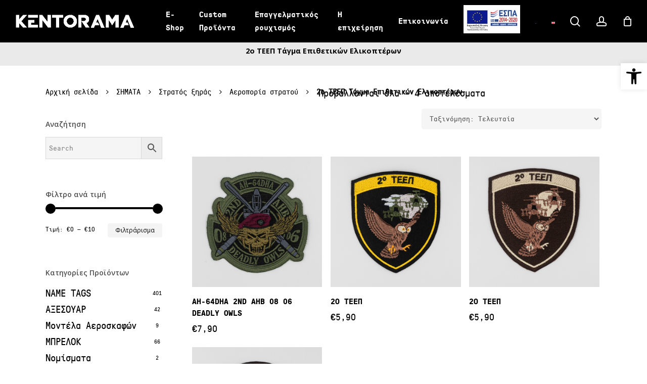

--- FILE ---
content_type: text/html; charset=UTF-8
request_url: https://kentorama.gr/product-category/simata-patch-%CF%80%CE%B1%CF%84%CF%82-%CE%B8%CE%B7%CF%81%CE%B5%CE%BF%CE%AF/stratos-ksiras/aeroporia-stratou/2o-teep/
body_size: 32899
content:
<!doctype html>
<html lang="el" class="no-js">
<head>
	<meta charset="UTF-8">
	<meta name="viewport" content="width=device-width, initial-scale=1, maximum-scale=1, user-scalable=0" /><meta name='robots' content='index, follow, max-image-preview:large, max-snippet:-1, max-video-preview:-1' />
	<style>img:is([sizes="auto" i], [sizes^="auto," i]) { contain-intrinsic-size: 3000px 1500px }</style>
	<link rel="alternate" hreflang="el" href="https://kentorama.gr/product-category/simata-patch-%cf%80%ce%b1%cf%84%cf%82-%ce%b8%ce%b7%cf%81%ce%b5%ce%bf%ce%af/stratos-ksiras/aeroporia-stratou/2o-teep/" />
<link rel="alternate" hreflang="en" href="https://kentorama.gr/en/product-category/patches/army/army-aviation/2nd-battalion-communication-surveillance/" />
<link rel="alternate" hreflang="x-default" href="https://kentorama.gr/product-category/simata-patch-%cf%80%ce%b1%cf%84%cf%82-%ce%b8%ce%b7%cf%81%ce%b5%ce%bf%ce%af/stratos-ksiras/aeroporia-stratou/2o-teep/" />

	<!-- This site is optimized with the Yoast SEO plugin v26.4 - https://yoast.com/wordpress/plugins/seo/ -->
	<title>2ο ΤΕΕΠ Τάγμα Επιθετικών Ελικοπτέρων - Kentorama - Bιοτεχνία Kεντήματος</title>
	<link rel="canonical" href="https://kentorama.gr/product-category/simata-patch-πατς-θηρεοί/stratos-ksiras/aeroporia-stratou/2o-teep/" />
	<meta property="og:locale" content="el_GR" />
	<meta property="og:type" content="article" />
	<meta property="og:title" content="2ο ΤΕΕΠ Τάγμα Επιθετικών Ελικοπτέρων - Kentorama - Bιοτεχνία Kεντήματος" />
	<meta property="og:url" content="https://kentorama.gr/product-category/simata-patch-πατς-θηρεοί/stratos-ksiras/aeroporia-stratou/2o-teep/" />
	<meta property="og:site_name" content="Kentorama - Bιοτεχνία Kεντήματος" />
	<meta name="twitter:card" content="summary_large_image" />
	<script type="application/ld+json" class="yoast-schema-graph">{"@context":"https://schema.org","@graph":[{"@type":"CollectionPage","@id":"https://kentorama.gr/product-category/simata-patch-%cf%80%ce%b1%cf%84%cf%82-%ce%b8%ce%b7%cf%81%ce%b5%ce%bf%ce%af/stratos-ksiras/aeroporia-stratou/2o-teep/","url":"https://kentorama.gr/product-category/simata-patch-%cf%80%ce%b1%cf%84%cf%82-%ce%b8%ce%b7%cf%81%ce%b5%ce%bf%ce%af/stratos-ksiras/aeroporia-stratou/2o-teep/","name":"2ο ΤΕΕΠ Τάγμα Επιθετικών Ελικοπτέρων - Kentorama - Bιοτεχνία Kεντήματος","isPartOf":{"@id":"http://kentorama.gr/en/#website"},"primaryImageOfPage":{"@id":"https://kentorama.gr/product-category/simata-patch-%cf%80%ce%b1%cf%84%cf%82-%ce%b8%ce%b7%cf%81%ce%b5%ce%bf%ce%af/stratos-ksiras/aeroporia-stratou/2o-teep/#primaryimage"},"image":{"@id":"https://kentorama.gr/product-category/simata-patch-%cf%80%ce%b1%cf%84%cf%82-%ce%b8%ce%b7%cf%81%ce%b5%ce%bf%ce%af/stratos-ksiras/aeroporia-stratou/2o-teep/#primaryimage"},"thumbnailUrl":"https://kentorama.gr/wp-content/uploads/2022/03/P_ARM_00180.jpg","breadcrumb":{"@id":"https://kentorama.gr/product-category/simata-patch-%cf%80%ce%b1%cf%84%cf%82-%ce%b8%ce%b7%cf%81%ce%b5%ce%bf%ce%af/stratos-ksiras/aeroporia-stratou/2o-teep/#breadcrumb"},"inLanguage":"el"},{"@type":"ImageObject","inLanguage":"el","@id":"https://kentorama.gr/product-category/simata-patch-%cf%80%ce%b1%cf%84%cf%82-%ce%b8%ce%b7%cf%81%ce%b5%ce%bf%ce%af/stratos-ksiras/aeroporia-stratou/2o-teep/#primaryimage","url":"https://kentorama.gr/wp-content/uploads/2022/03/P_ARM_00180.jpg","contentUrl":"https://kentorama.gr/wp-content/uploads/2022/03/P_ARM_00180.jpg","width":600,"height":600,"caption":"P ARM 00180"},{"@type":"BreadcrumbList","@id":"https://kentorama.gr/product-category/simata-patch-%cf%80%ce%b1%cf%84%cf%82-%ce%b8%ce%b7%cf%81%ce%b5%ce%bf%ce%af/stratos-ksiras/aeroporia-stratou/2o-teep/#breadcrumb","itemListElement":[{"@type":"ListItem","position":1,"name":"Home","item":"https://kentorama.gr/"},{"@type":"ListItem","position":2,"name":"ΣΗΜΑΤΑ","item":"https://kentorama.gr/product-category/simata-patch-%cf%80%ce%b1%cf%84%cf%82-%ce%b8%ce%b7%cf%81%ce%b5%ce%bf%ce%af/"},{"@type":"ListItem","position":3,"name":"Στρατός ξηράς","item":"https://kentorama.gr/product-category/simata-patch-%cf%80%ce%b1%cf%84%cf%82-%ce%b8%ce%b7%cf%81%ce%b5%ce%bf%ce%af/stratos-ksiras/"},{"@type":"ListItem","position":4,"name":"Αεροπορία στρατού","item":"https://kentorama.gr/product-category/simata-patch-%cf%80%ce%b1%cf%84%cf%82-%ce%b8%ce%b7%cf%81%ce%b5%ce%bf%ce%af/stratos-ksiras/aeroporia-stratou/"},{"@type":"ListItem","position":5,"name":"2ο ΤΕΕΠ Τάγμα Επιθετικών Ελικοπτέρων"}]},{"@type":"WebSite","@id":"http://kentorama.gr/en/#website","url":"http://kentorama.gr/en/","name":"Kentorama - Bιοτεχνία Kεντήματος","description":"Kentorama - Bιοτεχνία Kεντήματος","potentialAction":[{"@type":"SearchAction","target":{"@type":"EntryPoint","urlTemplate":"http://kentorama.gr/en/?s={search_term_string}"},"query-input":{"@type":"PropertyValueSpecification","valueRequired":true,"valueName":"search_term_string"}}],"inLanguage":"el"}]}</script>
	<!-- / Yoast SEO plugin. -->


<link rel='dns-prefetch' href='//fonts.googleapis.com' />
<link rel="alternate" type="application/rss+xml" title="Ροή RSS &raquo; Kentorama - Bιοτεχνία Kεντήματος" href="https://kentorama.gr/feed/" />
<link rel="alternate" type="application/rss+xml" title="Ροή Σχολίων &raquo; Kentorama - Bιοτεχνία Kεντήματος" href="https://kentorama.gr/comments/feed/" />
<link rel="alternate" type="application/rss+xml" title="Ροή για Kentorama - Bιοτεχνία Kεντήματος &raquo; 2ο ΤΕΕΠ Τάγμα Επιθετικών Ελικοπτέρων Κατηγορία" href="https://kentorama.gr/product-category/simata-patch-%cf%80%ce%b1%cf%84%cf%82-%ce%b8%ce%b7%cf%81%ce%b5%ce%bf%ce%af/stratos-ksiras/aeroporia-stratou/2o-teep/feed/" />
<style id='classic-theme-styles-inline-css' type='text/css'>
/*! This file is auto-generated */
.wp-block-button__link{color:#fff;background-color:#32373c;border-radius:9999px;box-shadow:none;text-decoration:none;padding:calc(.667em + 2px) calc(1.333em + 2px);font-size:1.125em}.wp-block-file__button{background:#32373c;color:#fff;text-decoration:none}
</style>
<style id='global-styles-inline-css' type='text/css'>
:root{--wp--preset--aspect-ratio--square: 1;--wp--preset--aspect-ratio--4-3: 4/3;--wp--preset--aspect-ratio--3-4: 3/4;--wp--preset--aspect-ratio--3-2: 3/2;--wp--preset--aspect-ratio--2-3: 2/3;--wp--preset--aspect-ratio--16-9: 16/9;--wp--preset--aspect-ratio--9-16: 9/16;--wp--preset--color--black: #000000;--wp--preset--color--cyan-bluish-gray: #abb8c3;--wp--preset--color--white: #ffffff;--wp--preset--color--pale-pink: #f78da7;--wp--preset--color--vivid-red: #cf2e2e;--wp--preset--color--luminous-vivid-orange: #ff6900;--wp--preset--color--luminous-vivid-amber: #fcb900;--wp--preset--color--light-green-cyan: #7bdcb5;--wp--preset--color--vivid-green-cyan: #00d084;--wp--preset--color--pale-cyan-blue: #8ed1fc;--wp--preset--color--vivid-cyan-blue: #0693e3;--wp--preset--color--vivid-purple: #9b51e0;--wp--preset--gradient--vivid-cyan-blue-to-vivid-purple: linear-gradient(135deg,rgba(6,147,227,1) 0%,rgb(155,81,224) 100%);--wp--preset--gradient--light-green-cyan-to-vivid-green-cyan: linear-gradient(135deg,rgb(122,220,180) 0%,rgb(0,208,130) 100%);--wp--preset--gradient--luminous-vivid-amber-to-luminous-vivid-orange: linear-gradient(135deg,rgba(252,185,0,1) 0%,rgba(255,105,0,1) 100%);--wp--preset--gradient--luminous-vivid-orange-to-vivid-red: linear-gradient(135deg,rgba(255,105,0,1) 0%,rgb(207,46,46) 100%);--wp--preset--gradient--very-light-gray-to-cyan-bluish-gray: linear-gradient(135deg,rgb(238,238,238) 0%,rgb(169,184,195) 100%);--wp--preset--gradient--cool-to-warm-spectrum: linear-gradient(135deg,rgb(74,234,220) 0%,rgb(151,120,209) 20%,rgb(207,42,186) 40%,rgb(238,44,130) 60%,rgb(251,105,98) 80%,rgb(254,248,76) 100%);--wp--preset--gradient--blush-light-purple: linear-gradient(135deg,rgb(255,206,236) 0%,rgb(152,150,240) 100%);--wp--preset--gradient--blush-bordeaux: linear-gradient(135deg,rgb(254,205,165) 0%,rgb(254,45,45) 50%,rgb(107,0,62) 100%);--wp--preset--gradient--luminous-dusk: linear-gradient(135deg,rgb(255,203,112) 0%,rgb(199,81,192) 50%,rgb(65,88,208) 100%);--wp--preset--gradient--pale-ocean: linear-gradient(135deg,rgb(255,245,203) 0%,rgb(182,227,212) 50%,rgb(51,167,181) 100%);--wp--preset--gradient--electric-grass: linear-gradient(135deg,rgb(202,248,128) 0%,rgb(113,206,126) 100%);--wp--preset--gradient--midnight: linear-gradient(135deg,rgb(2,3,129) 0%,rgb(40,116,252) 100%);--wp--preset--font-size--small: 13px;--wp--preset--font-size--medium: 20px;--wp--preset--font-size--large: 36px;--wp--preset--font-size--x-large: 42px;--wp--preset--spacing--20: 0.44rem;--wp--preset--spacing--30: 0.67rem;--wp--preset--spacing--40: 1rem;--wp--preset--spacing--50: 1.5rem;--wp--preset--spacing--60: 2.25rem;--wp--preset--spacing--70: 3.38rem;--wp--preset--spacing--80: 5.06rem;--wp--preset--shadow--natural: 6px 6px 9px rgba(0, 0, 0, 0.2);--wp--preset--shadow--deep: 12px 12px 50px rgba(0, 0, 0, 0.4);--wp--preset--shadow--sharp: 6px 6px 0px rgba(0, 0, 0, 0.2);--wp--preset--shadow--outlined: 6px 6px 0px -3px rgba(255, 255, 255, 1), 6px 6px rgba(0, 0, 0, 1);--wp--preset--shadow--crisp: 6px 6px 0px rgba(0, 0, 0, 1);}:where(.is-layout-flex){gap: 0.5em;}:where(.is-layout-grid){gap: 0.5em;}body .is-layout-flex{display: flex;}.is-layout-flex{flex-wrap: wrap;align-items: center;}.is-layout-flex > :is(*, div){margin: 0;}body .is-layout-grid{display: grid;}.is-layout-grid > :is(*, div){margin: 0;}:where(.wp-block-columns.is-layout-flex){gap: 2em;}:where(.wp-block-columns.is-layout-grid){gap: 2em;}:where(.wp-block-post-template.is-layout-flex){gap: 1.25em;}:where(.wp-block-post-template.is-layout-grid){gap: 1.25em;}.has-black-color{color: var(--wp--preset--color--black) !important;}.has-cyan-bluish-gray-color{color: var(--wp--preset--color--cyan-bluish-gray) !important;}.has-white-color{color: var(--wp--preset--color--white) !important;}.has-pale-pink-color{color: var(--wp--preset--color--pale-pink) !important;}.has-vivid-red-color{color: var(--wp--preset--color--vivid-red) !important;}.has-luminous-vivid-orange-color{color: var(--wp--preset--color--luminous-vivid-orange) !important;}.has-luminous-vivid-amber-color{color: var(--wp--preset--color--luminous-vivid-amber) !important;}.has-light-green-cyan-color{color: var(--wp--preset--color--light-green-cyan) !important;}.has-vivid-green-cyan-color{color: var(--wp--preset--color--vivid-green-cyan) !important;}.has-pale-cyan-blue-color{color: var(--wp--preset--color--pale-cyan-blue) !important;}.has-vivid-cyan-blue-color{color: var(--wp--preset--color--vivid-cyan-blue) !important;}.has-vivid-purple-color{color: var(--wp--preset--color--vivid-purple) !important;}.has-black-background-color{background-color: var(--wp--preset--color--black) !important;}.has-cyan-bluish-gray-background-color{background-color: var(--wp--preset--color--cyan-bluish-gray) !important;}.has-white-background-color{background-color: var(--wp--preset--color--white) !important;}.has-pale-pink-background-color{background-color: var(--wp--preset--color--pale-pink) !important;}.has-vivid-red-background-color{background-color: var(--wp--preset--color--vivid-red) !important;}.has-luminous-vivid-orange-background-color{background-color: var(--wp--preset--color--luminous-vivid-orange) !important;}.has-luminous-vivid-amber-background-color{background-color: var(--wp--preset--color--luminous-vivid-amber) !important;}.has-light-green-cyan-background-color{background-color: var(--wp--preset--color--light-green-cyan) !important;}.has-vivid-green-cyan-background-color{background-color: var(--wp--preset--color--vivid-green-cyan) !important;}.has-pale-cyan-blue-background-color{background-color: var(--wp--preset--color--pale-cyan-blue) !important;}.has-vivid-cyan-blue-background-color{background-color: var(--wp--preset--color--vivid-cyan-blue) !important;}.has-vivid-purple-background-color{background-color: var(--wp--preset--color--vivid-purple) !important;}.has-black-border-color{border-color: var(--wp--preset--color--black) !important;}.has-cyan-bluish-gray-border-color{border-color: var(--wp--preset--color--cyan-bluish-gray) !important;}.has-white-border-color{border-color: var(--wp--preset--color--white) !important;}.has-pale-pink-border-color{border-color: var(--wp--preset--color--pale-pink) !important;}.has-vivid-red-border-color{border-color: var(--wp--preset--color--vivid-red) !important;}.has-luminous-vivid-orange-border-color{border-color: var(--wp--preset--color--luminous-vivid-orange) !important;}.has-luminous-vivid-amber-border-color{border-color: var(--wp--preset--color--luminous-vivid-amber) !important;}.has-light-green-cyan-border-color{border-color: var(--wp--preset--color--light-green-cyan) !important;}.has-vivid-green-cyan-border-color{border-color: var(--wp--preset--color--vivid-green-cyan) !important;}.has-pale-cyan-blue-border-color{border-color: var(--wp--preset--color--pale-cyan-blue) !important;}.has-vivid-cyan-blue-border-color{border-color: var(--wp--preset--color--vivid-cyan-blue) !important;}.has-vivid-purple-border-color{border-color: var(--wp--preset--color--vivid-purple) !important;}.has-vivid-cyan-blue-to-vivid-purple-gradient-background{background: var(--wp--preset--gradient--vivid-cyan-blue-to-vivid-purple) !important;}.has-light-green-cyan-to-vivid-green-cyan-gradient-background{background: var(--wp--preset--gradient--light-green-cyan-to-vivid-green-cyan) !important;}.has-luminous-vivid-amber-to-luminous-vivid-orange-gradient-background{background: var(--wp--preset--gradient--luminous-vivid-amber-to-luminous-vivid-orange) !important;}.has-luminous-vivid-orange-to-vivid-red-gradient-background{background: var(--wp--preset--gradient--luminous-vivid-orange-to-vivid-red) !important;}.has-very-light-gray-to-cyan-bluish-gray-gradient-background{background: var(--wp--preset--gradient--very-light-gray-to-cyan-bluish-gray) !important;}.has-cool-to-warm-spectrum-gradient-background{background: var(--wp--preset--gradient--cool-to-warm-spectrum) !important;}.has-blush-light-purple-gradient-background{background: var(--wp--preset--gradient--blush-light-purple) !important;}.has-blush-bordeaux-gradient-background{background: var(--wp--preset--gradient--blush-bordeaux) !important;}.has-luminous-dusk-gradient-background{background: var(--wp--preset--gradient--luminous-dusk) !important;}.has-pale-ocean-gradient-background{background: var(--wp--preset--gradient--pale-ocean) !important;}.has-electric-grass-gradient-background{background: var(--wp--preset--gradient--electric-grass) !important;}.has-midnight-gradient-background{background: var(--wp--preset--gradient--midnight) !important;}.has-small-font-size{font-size: var(--wp--preset--font-size--small) !important;}.has-medium-font-size{font-size: var(--wp--preset--font-size--medium) !important;}.has-large-font-size{font-size: var(--wp--preset--font-size--large) !important;}.has-x-large-font-size{font-size: var(--wp--preset--font-size--x-large) !important;}
:where(.wp-block-post-template.is-layout-flex){gap: 1.25em;}:where(.wp-block-post-template.is-layout-grid){gap: 1.25em;}
:where(.wp-block-columns.is-layout-flex){gap: 2em;}:where(.wp-block-columns.is-layout-grid){gap: 2em;}
:root :where(.wp-block-pullquote){font-size: 1.5em;line-height: 1.6;}
</style>
<link rel='stylesheet' id='contact-form-7-css' href='https://kentorama.gr/wp-content/plugins/contact-form-7/includes/css/styles.css?ver=6.1.4' type='text/css' media='all' />
<link rel='stylesheet' id='wpa-css-css' href='https://kentorama.gr/wp-content/plugins/honeypot/includes/css/wpa.css?ver=2.3.04' type='text/css' media='all' />
<link rel='stylesheet' id='dashicons-css' href='https://kentorama.gr/wp-includes/css/dashicons.min.css?ver=6.8.3' type='text/css' media='all' />
<link rel='stylesheet' id='pewc-style-css' href='https://kentorama.gr/wp-content/plugins/product-extras-for-woocommerce/assets/css/style.css?ver=3.27.8' type='text/css' media='all' />
<style id='pewc-style-inline-css' type='text/css'>

	ul.pewc-product-extra-groups label {
		font-weight: normal !important
	}
	.pewc-preset-style .child-product-wrapper {
		-webkit-justify-content: space-around;
		justify-content: space-around
	}
	.pewc-item-field-wrapper label {
		cursor: pointer
	}
	.pewc-preset-style .pewc-radio-images-wrapper:not(.pewc-components-wrapper),
	.pewc-preset-style .pewc-checkboxes-images-wrapper:not(.pewc-components-wrapper) {
		-webkit-justify-content: space-between;
		justify-content: space-between
	}
	.pewc-preset-style .pewc-radio-list-wrapper .pewc-radio-wrapper,
	.pewc-preset-style .pewc-checkboxes-list-wrapper .pewc-checkbox-wrapper {
		position: relative;
	}
	.pewc-preset-style .pewc-item-products input[type=number].pewc-child-quantity-field.pewc-independent-quantity-field {
		margin-top: 0
	}
	.pewc-preset-style input[type=number].pewc-child-quantity-field {
		margin-left: 0
	}
	.pewc-product-extra-groups .dd-options li {
		margin-bottom: 0
	}
	.pewc-product-extra-groups .dd-options li a,
	.pewc-product-extra-groups .dd-selected {
		padding: 1em
	}
	.pewc-product-extra-groups .dd-pointer {
		right: 1em
	}
	.pewc-product-extra-groups .dd-pointer:after {
		content: "";
	  width: 0.8em;
	  height: 0.5em;
	  background-color: var(--select-arrow);
	  clip-path: polygon(100% 0%, 0 0%, 50% 100%);
	}
	p.pewc-description {
		margin-top: 1em
	}
	
	.pewc-style-shadow .pewc-item {
		padding: 2em;
		margin-bottom: 3em;
		box-shadow: 0px 23px 56px #f1f1f1;
		background: transparent;
		border: 2px solid #f7f7f7;
		border-radius: 0.5em;
		transition: 0.3s box-shadow
	}
	.pewc-style-shadow .pewc-groups-standard .pewc-item {
		width: 95%;
	}
	.pewc-preset-style .pewc-checkbox-form-label,
	.pewc-preset-style .pewc-radio-form-label,
	.pewc-preset-style .pewc-item-field-wrapper,
	.pewc-preset-style .pewc-item-checkbox label {
		display: block;
		position: relative;
		margin-bottom: 12px;
		cursor: pointer;
		-webkit-user-select: none;
		-moz-user-select: none;
		-ms-user-select: none;
		user-select: none;
	}
	.pewc-preset-style .pewc-force-quantity .pewc-component-wrapper,
	.pewc-preset-style .pewc-force-quantity .pewc-component-wrapper img {
		cursor: not-allowed
	}
	.pewc-preset-style .has-enhanced-tooltip .pewc-item-field-wrapper {
		cursor: auto;
	}
	.pewc-preset-style .has-enhanced-tooltip span.pewc-tooltip-button {
		color: rgba( 33,150,243, 1 );
	}
	.pewc-preset-style .has-enhanced-tooltip span.pewc-tooltip-button:hover {
		color: inherit;
	}
	
	.pewc-preset-style .pewc-checkbox-form-label label,
	.pewc-preset-style .pewc-radio-form-label label,
	.pewc-preset-style .pewc-option-list .pewc-item-field-wrapper label,
	.pewc-preset-style .pewc-checkboxes-list-desc-wrapper,
	.pewc-preset-style .pewc-radio-list-desc-wrapper,
	.pewc-preset-style .pewc-option-list td label {
		padding-left: 35px;
	}
	.pewc-preset-style label.pewc-field-label {
		padding-left: 0
	}
	.pewc-preset-style .pewc-checkbox-form-label input,
	.pewc-preset-style .pewc-radio-form-label input,
	.pewc-preset-style .pewc-item-field-wrapper input[type="checkbox"],
	.pewc-preset-style .pewc-item-field-wrapper input[type="radio"],
	.pewc-preset-style input[type="checkbox"].pewc-form-field,
	.pewc-preset-style input[type="checkbox"].pewc-checkbox-form-field,
	.pewc-preset-style input[type="radio"].pewc-radio-form-field {
		position: absolute;
		opacity: 0;
		cursor: pointer;
		height: 0;
		width: 0;
	}
	.pewc-preset-style .pewc-checkbox-form-label span.pewc-theme-element,
	.pewc-preset-style .pewc-radio-form-label span.pewc-theme-element,
	.pewc-preset-style .pewc-item-field-wrapper span.pewc-theme-element,
	.pewc-preset-style .pewc-item-checkbox span.pewc-theme-element,
	.pewc-preset-style .pewc-checkbox-wrapper span.pewc-theme-element,
	.pewc-preset-style .pewc-radio-wrapper span.pewc-theme-element {
		content: "";
		position: absolute;
		top: 0;
		left: 0;
		height: 25px;
		width: 25px;
		background: #eee;
		cursor: pointer
	}
	.pewc-style-colour .pewc-checkbox-form-label span.pewc-theme-element,
	.pewc-style-colour .pewc-radio-form-label span.pewc-theme-element,
	.pewc-style-colour .pewc-item-field-wrapper span.pewc-theme-element,
	.pewc-style-colour .pewc-item-checkbox span.pewc-theme-element,
	.pewc-style-colour .pewc-checkbox-wrapper span.pewc-theme-element,
	.pewc-style-colour .pewc-radio-wrapper span.pewc-theme-element {
		background: rgba( 33,150,243, 0.2 );
	}
	.pewc-preset-style .pewc-item-field-wrapper .pewc-checkboxes-list-wrapper span.pewc-theme-element,
	.pewc-preset-style .pewc-item-field-wrapper .pewc-radio-list-wrapper span.pewc-theme-element,
	.pewc-style-colour .pewc-checkbox-wrapper span.pewc-theme-element {
		top: 50%;
		transform: translateY( -50% )
	}
	.pewc-preset-style .pewc-radio-form-label span.pewc-theme-element,
	.pewc-preset-style .pewc-radio-list-label-wrapper span.pewc-theme-element,
	.pewc-preset-style .pewc-radio-wrapper span.pewc-theme-element {
		border-radius: 50%
	}
	.pewc-preset-style .pewc-checkbox-form-label span.pewc-theme-element:hover,
	.pewc-preset-style .pewc-radio-form-label span.pewc-theme-element:hover,
	.pewc-preset-style .pewc-item-field-wrapper span.pewc-theme-element:hover,
	.pewc-preset-style .pewc-item-checkbox span.pewc-theme-element:hover,
	.pewc-style-colour .pewc-checkbox-wrapper span.pewc-theme-element:hover,
	.pewc-style-colour .pewc-radio-wrapper span.pewc-theme-element:hover {
		background: #ddd;
		transition: background 0.2s;
	}
	.pewc-style-colour .pewc-checkbox-form-label span.pewc-theme-element:hover,
	.pewc-style-colour .pewc-radio-form-label span.pewc-theme-element:hover,
	.pewc-style-colour .pewc-item-field-wrapper span.pewc-theme-element:hover,
	.pewc-style-colour .pewc-item-checkbox span.pewc-theme-element:hover,
	.pewc-style-colour .pewc-checkbox-wrapper span.pewc-theme-element:hover,
	.pewc-style-colour .pewc-radio-wrapper span.pewc-theme-element:hover {
		background: rgba( 33,150,243, 0.4 );
	}
	.pewc-preset-style .pewc-checkbox-form-label input:checked ~ span.pewc-theme-element,
	.pewc-preset-style .pewc-radio-form-label input:checked ~ span.pewc-theme-element,
	.pewc-preset-style .pewc-item-field-wrapper input:checked ~ span.pewc-theme-element,
	.pewc-preset-style .pewc-item-checkbox input:checked ~ span.pewc-theme-element,
	.pewc-preset-style .pewc-checkbox-wrapper input:checked ~ span.pewc-theme-element,
	.pewc-preset-style .pewc-radio-wrapper input:checked ~ span.pewc-theme-element {
		background: #2196F3;
	}
	.pewc-preset-style span.pewc-theme-element:after {
		content: "";
		position: absolute;
		display: none;
	}
	.pewc-preset-style .pewc-checkbox-form-label input:checked ~ span.pewc-theme-element:after,
	.pewc-preset-style .pewc-radio-form-label input:checked ~ span.pewc-theme-element:after,
	.pewc-preset-style .pewc-item-field-wrapper input:checked ~ span.pewc-theme-element:after,
	.pewc-preset-style .pewc-item-checkbox input:checked ~ span.pewc-theme-element:after,
	.pewc-preset-style .pewc-checkbox-wrapper input:checked ~ span.pewc-theme-element:after,
	.pewc-preset-style .pewc-radio-wrapper input:checked ~ span.pewc-theme-element:after {
		display: block;
	}
	.pewc-preset-style .pewc-checkbox-form-label span.pewc-theme-element:after,
	.pewc-preset-style .pewc-item-field-wrapper span.pewc-theme-element:after,
	.pewc-preset-style .pewc-item-checkbox span.pewc-theme-element:after,
	.pewc-preset-style .pewc-checkbox-wrapper span.pewc-theme-element:after,
	.pewc-preset-style .pewc-radio-wrapper span.pewc-theme-element:after {
		left: 9px;
		top: 5px;
		width: 5px;
		height: 10px;
		border: solid white;
		border-width: 0 3px 3px 0;
		-webkit-transform: rotate(45deg);
		-ms-transform: rotate(45deg);
		transform: rotate(45deg);
	}
	.pewc-preset-style .pewc-radio-form-label span.pewc-theme-element:after,
	.pewc-preset-style .pewc-radio-list-label-wrapper span.pewc-theme-element:after {
		top: 7px;
	  left: 7px;
	  width: 8px;
	  height: 8px;
	  border-radius: 50%;
	  background: white;
	}
	.pewc-preset-style .pewc-radio-image-wrapper,
	.pewc-preset-style .pewc-checkbox-image-wrapper {
		border: 2px solid #eee;
		padding: 0.5em;
		position: relative
	}
	.pewc-preset-style .pewc-item-products-radio .pewc-theme-element,
	.pewc-preset-style .pewc-item-products-checkboxes .pewc-theme-element,
	.pewc-preset-style .pewc-item-products-components .pewc-theme-element,
	.pewc-preset-style .pewc-item-image_swatch .pewc-theme-element {
		display: none
	}
	.pewc-preset-style.pewc-show-inputs .pewc-item-products-radio .checked .pewc-theme-element,
	.pewc-preset-style.pewc-show-inputs .pewc-item-products-checkboxes .checked .pewc-theme-element,
	.pewc-preset-style.pewc-show-inputs .pewc-item-products-components .checked .pewc-theme-element,
	.pewc-preset-style.pewc-show-inputs .pewc-item-image_swatch .checked .pewc-theme-element {
		display: block;
		top: 2px;
		left: 2px
	}
	.pewc-preset-style.pewc-show-inputs .pewc-radio-image-wrapper,
	.pewc-preset-style.pewc-show-inputs .pewc-checkbox-image-wrapper {
		border-width: 4px
	}
	.pewc-preset-style .pewc-item[not:.pewc-circular-swatches] .pewc-radio-image-wrapper.checked,
	.pewc-preset-style .pewc-item[not:.pewc-circular-swatches] .pewc-radio-image-wrapper:not(.pewc-checkbox-disabled):hover,
	.pewc-preset-style .pewc-item[not:.pewc-circular-swatches] .pewc-checkbox-image-wrapper.checked,
	.pewc-preset-style .child-product-wrapper:not(.pewc-column-wrapper) .pewc-checkbox-image-wrapper:not(.pewc-checkbox-disabled):hover {
		border: 2px solid #2196F3
	}
	.pewc-preset-style .pewc-radio-image-wrapper label input:checked + img,
	.pewc-preset-style .pewc-checkbox-image-wrapper label input:checked + img {
		border: 0
	}
	.pewc-preset-style .pewc-item-image_swatch .pewc-checkboxes-images-wrapper .pewc-checkbox-image-wrapper,
	.pewc-preset-style ul.pewc-product-extra-groups .pewc-item-image_swatch.pewc-item label,
	.pewc-preset-style .pewc-item-products .child-product-wrapper:not(.pewc-column-wrapper) .pewc-checkbox-image-wrapper:not(.pewc-component-wrapper),
	.pewc-preset-style .pewc-item-products .child-product-wrapper .pewc-radio-image-wrapper:not(.pewc-component-wrapper),
	.pewc-preset-style ul.pewc-product-extra-groups .pewc-item-products.pewc-item label {
		display: -webkit-flex !important;
		display: flex !important;
		-webkit-flex-direction: column;
		flex-direction: column;
	}
	.pewc-quantity-layout-grid .pewc-preset-style .pewc-checkbox-desc-wrapper,
	.pewc-quantity-layout-grid .pewc-preset-style .pewc-radio-desc-wrapper {
		margin-top: auto;
	}
	.pewc-preset-style .products-quantities-independent:not(.pewc-column-wrapper) .pewc-checkbox-desc-wrapper,
	.pewc-preset-style .products-quantities-independent:not(.pewc-column-wrapper) .pewc-radio-desc-wrapper {
		display: grid;
    	grid-template-columns: 80px 1fr;
		-webkit-align-items: center;
		align-items: center
	}
	.pewc-preset-style .pewc-text-swatch .pewc-checkbox-form-label:hover,
    .pewc-preset-style .pewc-text-swatch .pewc-radio-form-label:hover {
      border-color: #2196F3;
    }
	.pewc-preset-style .pewc-text-swatch .pewc-checkbox-form-label.active-swatch,
    .pewc-preset-style .pewc-text-swatch .pewc-radio-form-label.active-swatch {
		border-color: #2196F3;
      	background: #2196F3;
	  	color: #fff;
    }
	.pewc-range-slider {
		color: #2196F3;
	}
	.pewc-preset-style .wp-color-result-text {
		background-color: #f1f1f1;
    	/* padding: 0.5em 1em; */
	}
	.pewc-preset-style .pewc-item-field-wrapper .wp-color-result {
		padding-left: 3em !important;
    	font-size: inherit !important;
	}
	.pewc-preset-style .pewc-item input[type=number],
	.pewc-preset-style .pewc-item input[type=text],
	.pewc-preset-style .pewc-item textarea {
		padding: 0.5em 1em;
		background-color: #f7f7f7;
		outline: 0;
		border: 0;
		-webkit-appearance: none;
		box-sizing: border-box;
		font-weight: normal;
		box-shadow: none;
	}
	.pewc-style-simple .pewc-item input[type=number],
	.pewc-style-simple .pewc-item input[type=text],
	.pewc-style-simple .pewc-item textarea {
		background: none;
		border: 1px solid #ccc
	}
	.pewc-style-colour .pewc-item input[type=number],
	.pewc-style-colour .pewc-item input[type=text],
	.pewc-style-colour .pewc-item textarea {
    	background: rgba( 33,150,243, 0.1 );
	}
	.pewc-preset-style input[type=number]:focus,
	.pewc-preset-style input[type=text]:focus,
	.pewc-preset-style textarea:focus {
    	border: 1px solid rgba( 33,150,243, 0.2 );
	}
	.pewc-style-colour .dropzone {
		border-color: #2196F3;
		background: rgba( 33,150,243, 0.1 )
	}
	.pewc-select-wrapper select {
		background-color: transparent;
		border: none;
		padding: 0 1em 0 0;
		margin: 0;
		width: 100%;
		font-family: inherit;
		font-size: inherit;
		cursor: inherit;
		line-height: inherit;
		outline: none
	}
	.pewc-select-wrapper {
		width: 100%;
		border: 2px solid #eee;
		border-radius: 0;
		padding: 0.75em 0.75em;
		cursor: pointer;
		line-height: 1.1;
		background-color: #fff
	}
	.pewc-preset-style .select2-container--default .select2-selection--single {
		border: 2px solid #eee;
		border-radius: 0;
	}
	.pewc-preset-style .select2-container .select2-selection--single {
		height: auto;
		padding: 0.5em;
	}
	.pewc-preset-style .select2-container--default .select2-selection--single .select2-selection__arrow {
    top: 50%;
    transform: translateY(-50%);
	}
	.pewc-preset-style .dd-select {
		border: 2px solid #eee;
		background: white !important
	}
	.pewc-style-rounded .pewc-item-field-wrapper span.pewc-theme-element {
		border-radius: 0.5em
	}
	.pewc-preset-style.pewc-style-rounded .pewc-radio-form-label span.pewc-theme-element,
	.pewc-preset-style.pewc-style-rounded .pewc-radio-list-label-wrapper span.pewc-theme-element {
		border-radius: 50%
	}
	.pewc-style-rounded input[type=number],
	.pewc-style-rounded input[type=text],
	.pewc-style-rounded textarea,
	.pewc-style-rounded .pewc-radio-image-wrapper,
	.pewc-style-rounded .pewc-checkbox-image-wrapper,
	.pewc-style-rounded .pewc-select-wrapper,
	.pewc-style-rounded .dd-select,
	.pewc-style-rounded .dd-options,
	.pewc-style-rounded .dropzone {
		border-radius: 1em
	}
	.pewc-preset-style .pewc-groups-tabs .pewc-group-wrap {
		background: none;
		padding: 2em 2em 1em;
		margin-bottom: 1em;
		border: 1px solid #eee
	}
	.pewc-style-colour .pewc-groups-tabs .pewc-group-wrap {
		border: 1px solid rgba( 33,150,243, 0.1 );
	}
	.pewc-style-rounded .pewc-groups-tabs .pewc-group-wrap {
		border-radius: 1em;
		border-top-left-radius: 0
	}
	.pewc-preset-style .pewc-tabs-wrapper .pewc-tab {
		background: #f1f1f1;
    border: 1px solid #f1f1f1;
		border-bottom: 1px solid #fff;
    margin-bottom: -1px;
		transition: 0.3s background
	}
	.pewc-style-rounded .pewc-tabs-wrapper .pewc-tab {
		border-top-right-radius: 0.5em;
		border-top-left-radius: 0.5em;
	}
	.pewc-preset-style .pewc-tabs-wrapper .pewc-tab:hover {
		background: #ddd;
	}
	.pewc-style-colour .pewc-tabs-wrapper .pewc-tab {
		background: rgba( 33,150,243, 0.1 );
		border: 1px solid rgba( 33,150,243, 0.1 );
		border-bottom: 0;
	}
	.pewc-style-colour .pewc-tabs-wrapper .pewc-tab:hover {
		background: rgba( 33,150,243, 0.2 );
	}
	.pewc-preset-style .pewc-tabs-wrapper .pewc-tab.active-tab,
	.pewc-style-colour .pewc-tabs-wrapper .pewc-tab.active-tab {
		background: #fff;
		border-bottom-color: #fff
	}
	.pewc-preset-style .pewc-groups-accordion .pewc-group-wrap.group-active .pewc-group-content-wrapper {
		padding: 2em 0;
		background: none
	}
	.pewc-preset-style .pewc-groups-accordion .pewc-group-wrap h3 {
		background: #eee;
	}
	.pewc-style-colour .pewc-groups-accordion .pewc-group-wrap h3 {
		background: rgba( 33,150,243, 0.1 );
	}
	.pewc-style-colour .pewc-steps-wrapper .pewc-tab,
	.pewc-style-colour .pewc-groups-accordion .pewc-group-wrap h3 {
		background: rgba( 33,150,243, 0.1 );
	}
	.pewc-style-colour .pewc-steps-wrapper .pewc-tab:after,
	.pewc-style-colour .pewc-groups-accordion .pewc-group-wrap h3 {
		border-left-color: rgba( 33,150,243, 0.1 );
	}
	.pewc-style-colour .pewc-steps-wrapper .pewc-tab.active-tab,
	.pewc-style-colour .pewc-groups-accordion .pewc-group-wrap.group-active h3 {
		background: rgba( 33,150,243, 0.2 );
	}
	.pewc-style-colour .pewc-steps-wrapper .pewc-tab.active-tab:after,
	.pewc-style-colour .pewc-groups-accordion .pewc-group-wrap.group-active h3 {
		border-left-color: rgba( 33,150,243, 0.2 );
	}

	/* Add-Ons Ultimate character counter */
	.pewc-text-counter-container {float:right; margin-top: 1em;}
	.pewc-text-counter-container .pewc-current-count.error { color:#ff0000; }
	tr td .pewc-text-counter-container {float:none;}
</style>
<link rel='stylesheet' id='woocommerce-layout-css' href='https://kentorama.gr/wp-content/plugins/woocommerce/assets/css/woocommerce-layout.css?ver=10.3.7' type='text/css' media='all' />
<link rel='stylesheet' id='woocommerce-smallscreen-css' href='https://kentorama.gr/wp-content/plugins/woocommerce/assets/css/woocommerce-smallscreen.css?ver=10.3.7' type='text/css' media='only screen and (max-width: 768px)' />
<link rel='stylesheet' id='woocommerce-general-css' href='https://kentorama.gr/wp-content/plugins/woocommerce/assets/css/woocommerce.css?ver=10.3.7' type='text/css' media='all' />
<style id='woocommerce-inline-inline-css' type='text/css'>
.woocommerce form .form-row .required { visibility: visible; }
</style>
<link rel='stylesheet' id='aws-style-css' href='https://kentorama.gr/wp-content/plugins/advanced-woo-search/assets/css/common.min.css?ver=3.48' type='text/css' media='all' />
<link rel='stylesheet' id='wpml-legacy-horizontal-list-0-css' href='https://kentorama.gr/wp-content/plugins/sitepress-multilingual-cms/templates/language-switchers/legacy-list-horizontal/style.min.css?ver=1' type='text/css' media='all' />
<style id='wpml-legacy-horizontal-list-0-inline-css' type='text/css'>
.wpml-ls-statics-footer a, .wpml-ls-statics-footer .wpml-ls-sub-menu a, .wpml-ls-statics-footer .wpml-ls-sub-menu a:link, .wpml-ls-statics-footer li:not(.wpml-ls-current-language) .wpml-ls-link, .wpml-ls-statics-footer li:not(.wpml-ls-current-language) .wpml-ls-link:link {color:#444444;background-color:#ffffff;}.wpml-ls-statics-footer .wpml-ls-sub-menu a:hover,.wpml-ls-statics-footer .wpml-ls-sub-menu a:focus, .wpml-ls-statics-footer .wpml-ls-sub-menu a:link:hover, .wpml-ls-statics-footer .wpml-ls-sub-menu a:link:focus {color:#000000;background-color:#eeeeee;}.wpml-ls-statics-footer .wpml-ls-current-language > a {color:#444444;background-color:#ffffff;}.wpml-ls-statics-footer .wpml-ls-current-language:hover>a, .wpml-ls-statics-footer .wpml-ls-current-language>a:focus {color:#000000;background-color:#eeeeee;}
</style>
<link rel='stylesheet' id='wpml-menu-item-0-css' href='https://kentorama.gr/wp-content/plugins/sitepress-multilingual-cms/templates/language-switchers/menu-item/style.min.css?ver=1' type='text/css' media='all' />
<link rel='stylesheet' id='pojo-a11y-css' href='https://kentorama.gr/wp-content/plugins/pojo-accessibility/modules/legacy/assets/css/style.min.css?ver=1.0.0' type='text/css' media='all' />
<link rel='stylesheet' id='brands-styles-css' href='https://kentorama.gr/wp-content/plugins/woocommerce/assets/css/brands.css?ver=10.3.7' type='text/css' media='all' />
<link rel='stylesheet' id='font-awesome-v4shim-css' href='https://kentorama.gr/wp-content/plugins/types/vendor/toolset/toolset-common/res/lib/font-awesome/css/v4-shims.css?ver=5.13.0' type='text/css' media='screen' />
<link rel='stylesheet' id='font-awesome-css' href='https://kentorama.gr/wp-content/plugins/types/vendor/toolset/toolset-common/res/lib/font-awesome/css/all.css?ver=5.13.0' type='text/css' media='screen' />
<link rel='stylesheet' id='salient-grid-system-css' href='https://kentorama.gr/wp-content/themes/salient/css/build/grid-system.css?ver=14.0.5' type='text/css' media='all' />
<link rel='stylesheet' id='main-styles-css' href='https://kentorama.gr/wp-content/themes/salient/css/build/style.css?ver=14.0.5' type='text/css' media='all' />
<link rel='stylesheet' id='nectar_default_font_open_sans-css' href='https://fonts.googleapis.com/css?family=Open+Sans%3A300%2C400%2C600%2C700&#038;subset=latin%2Clatin-ext' type='text/css' media='all' />
<link rel='stylesheet' id='nectar-blog-auto-masonry-meta-overlaid-spaced-css' href='https://kentorama.gr/wp-content/themes/salient/css/build/blog/auto-masonry-meta-overlaid-spaced.css?ver=14.0.5' type='text/css' media='all' />
<link rel='stylesheet' id='responsive-css' href='https://kentorama.gr/wp-content/themes/salient/css/build/responsive.css?ver=14.0.5' type='text/css' media='all' />
<link rel='stylesheet' id='nectar-product-style-classic-css' href='https://kentorama.gr/wp-content/themes/salient/css/build/third-party/woocommerce/product-style-classic.css?ver=14.0.5' type='text/css' media='all' />
<link rel='stylesheet' id='woocommerce-css' href='https://kentorama.gr/wp-content/themes/salient/css/build/woocommerce.css?ver=14.0.5' type='text/css' media='all' />
<link rel='stylesheet' id='skin-material-css' href='https://kentorama.gr/wp-content/themes/salient/css/build/skin-material.css?ver=14.0.5' type='text/css' media='all' />
<style id='salient-wp-menu-dynamic-fallback-inline-css' type='text/css'>
#header-outer .nectar-ext-menu-item .image-layer-outer,#header-outer .nectar-ext-menu-item .image-layer,#header-outer .nectar-ext-menu-item .color-overlay,#slide-out-widget-area .nectar-ext-menu-item .image-layer-outer,#slide-out-widget-area .nectar-ext-menu-item .color-overlay,#slide-out-widget-area .nectar-ext-menu-item .image-layer{position:absolute;top:0;left:0;width:100%;height:100%;overflow:hidden;}.nectar-ext-menu-item .inner-content{position:relative;z-index:10;width:100%;}.nectar-ext-menu-item .image-layer{background-size:cover;background-position:center;transition:opacity 0.25s ease 0.1s;}.nectar-ext-menu-item .image-layer video{object-fit:cover;width:100%;height:100%;}#header-outer nav .nectar-ext-menu-item .image-layer:not(.loaded){background-image:none!important;}#header-outer nav .nectar-ext-menu-item .image-layer{opacity:0;}#header-outer nav .nectar-ext-menu-item .image-layer.loaded{opacity:1;}.nectar-ext-menu-item span[class*="inherit-h"] + .menu-item-desc{margin-top:0.4rem;}#mobile-menu .nectar-ext-menu-item .title,#slide-out-widget-area .nectar-ext-menu-item .title,.nectar-ext-menu-item .menu-title-text,.nectar-ext-menu-item .menu-item-desc{position:relative;}.nectar-ext-menu-item .menu-item-desc{display:block;line-height:1.4em;}body #slide-out-widget-area .nectar-ext-menu-item .menu-item-desc{line-height:1.4em;}#mobile-menu .nectar-ext-menu-item .title,#slide-out-widget-area .nectar-ext-menu-item:not(.style-img-above-text) .title,.nectar-ext-menu-item:not(.style-img-above-text) .menu-title-text,.nectar-ext-menu-item:not(.style-img-above-text) .menu-item-desc,.nectar-ext-menu-item:not(.style-img-above-text) i:before,.nectar-ext-menu-item:not(.style-img-above-text) .svg-icon{color:#fff;}#mobile-menu .nectar-ext-menu-item.style-img-above-text .title{color:inherit;}.sf-menu li ul li a .nectar-ext-menu-item .menu-title-text:after{display:none;}.menu-item .widget-area-active[data-margin="default"] > div:not(:last-child){margin-bottom:20px;}.nectar-ext-menu-item__button{display:inline-block;padding-top:2em;}#header-outer nav li:not([class*="current"]) > a .nectar-ext-menu-item .inner-content.has-button .title .menu-title-text{background-image:none;}.nectar-ext-menu-item__button .nectar-cta:not([data-color="transparent"]){margin-top:.8em;margin-bottom:.8em;}.nectar-ext-menu-item .color-overlay{transition:opacity 0.5s cubic-bezier(.15,.75,.5,1);}.nectar-ext-menu-item:hover .hover-zoom-in-slow .image-layer{transform:scale(1.15);transition:transform 4s cubic-bezier(0.1,0.2,.7,1);}.nectar-ext-menu-item:hover .hover-zoom-in-slow .color-overlay{transition:opacity 1.5s cubic-bezier(.15,.75,.5,1);}.nectar-ext-menu-item .hover-zoom-in-slow .image-layer{transition:transform 0.5s cubic-bezier(.15,.75,.5,1);}.nectar-ext-menu-item .hover-zoom-in-slow .color-overlay{transition:opacity 0.5s cubic-bezier(.15,.75,.5,1);}.nectar-ext-menu-item:hover .hover-zoom-in .image-layer{transform:scale(1.12);}.nectar-ext-menu-item .hover-zoom-in .image-layer{transition:transform 0.5s cubic-bezier(.15,.75,.5,1);}.nectar-ext-menu-item{display:flex;text-align:left;}#slide-out-widget-area .nectar-ext-menu-item .title,#slide-out-widget-area .nectar-ext-menu-item .menu-item-desc,#slide-out-widget-area .nectar-ext-menu-item .menu-title-text,#mobile-menu .nectar-ext-menu-item .title,#mobile-menu .nectar-ext-menu-item .menu-item-desc,#mobile-menu .nectar-ext-menu-item .menu-title-text{color:inherit!important;}#slide-out-widget-area .nectar-ext-menu-item,#mobile-menu .nectar-ext-menu-item{display:block;}#slide-out-widget-area .nectar-ext-menu-item .inner-content,#mobile-menu .nectar-ext-menu-item .inner-content{width:100%;}#slide-out-widget-area.fullscreen-alt .nectar-ext-menu-item,#slide-out-widget-area.fullscreen .nectar-ext-menu-item{text-align:center;}#header-outer .nectar-ext-menu-item.style-img-above-text .image-layer-outer,#slide-out-widget-area .nectar-ext-menu-item.style-img-above-text .image-layer-outer{position:relative;}#header-outer .nectar-ext-menu-item.style-img-above-text,#slide-out-widget-area .nectar-ext-menu-item.style-img-above-text{flex-direction:column;}#header-outer li.menu-item-5833 > a .nectar-menu-label{color:#999999;}#header-outer li.menu-item-5833 > a .nectar-menu-label:before{background-color:#999999;}#header-outer:not(.transparent) li.menu-item-5833 > a > .menu-title-text{color:#ffffff;transition:color 0.25s ease;}#header-outer:not(.transparent) .menu-item-5833[class*="menu-item-btn-style-button-border"] > a,#header-outer .menu-item-5833[class*="menu-item-btn-style"]:not([class*="menu-item-btn-style-button-border"]) > a,#header-outer #top .sf-menu .menu-item-5833[class*="menu-item-btn-style"]:not([class*="menu-item-btn-style-button-border"]) > a,#header-outer.transparent nav > ul.sf-menu .menu-item.menu-item-5833[class*="menu-item-btn-style"]:not([class*="menu-item-btn-style-button-border"]) > a,#header-outer.transparent #top nav > ul.sf-menu .menu-item.menu-item-5833[class*="menu-item-btn-style"]:not([class*="menu-item-btn-style-button-border"]) > a,#header-outer #top nav .sf-menu > .menu-item-5833[class*="menu-item-btn-style"]:not([class*="menu-item-btn-style-button-border"]).sfHover:not(#social-in-menu) > a{color:#ffffff!important;}#header-outer[data-lhe="animated_underline"]:not(.transparent) #top nav > ul > li.menu-item-5833 > a > .menu-title-text:after{border-color:#ffffff;}#header-outer:not(.transparent) li.menu-item-5833 > a:hover > .menu-title-text,#header-outer:not(.transparent) #top li.menu-item-5833 > a:hover > .sf-sub-indicator i,#header-outer:not(.transparent) li.menu-item-5833.sfHover > a > .menu-title-text,#header-outer:not(.transparent) #top li.menu-item-5833.sfHover > a > .sf-sub-indicator i,body #header-outer[data-has-menu="true"]:not(.transparent) #top li.menu-item-5833[class*="current"] > a > i.nectar-menu-icon,#header-outer:not(.transparent) li.menu-item-5833[class*="current"] > a > .menu-title-text{color:#ffffff!important;}#header-outer .menu-item-5833[class*="menu-item-btn-style-button"] > a:hover,#header-outer #top nav .sf-menu li.menu-item.menu-item-5833[class*="menu-item-btn-style-button"] > a:hover,#header-outer .menu-item-5833[class*="current"][class*="menu-item-btn-style-button"] > a,#header-outer #top nav .sf-menu li.menu-item.menu-item-5833[class*="current"][class*="menu-item-btn-style-button"] > a{color:#ffffff!important;}#header-outer li.menu-item-21116 > a .nectar-menu-label{color:#999999;}#header-outer li.menu-item-21116 > a .nectar-menu-label:before{background-color:#999999;}#header-outer nav li.menu-item-21116 > a{margin-top:10px;}#header-outer li.menu-item-21116 > a .menu-title-text,li.menu-item-21116 > a i:before,li.menu-item-21116 > a .nectar-ext-menu-item:not(.style-img-above-text) .menu-title-text,li.menu-item-21116 > a .nectar-ext-menu-item i:before,li.menu-item-21116 > a .nectar-ext-menu-item .svg-icon{color:#ffffff;}#slide-out-widget-area li.menu-item-21116 > a .nectar-ext-menu-item:not(.style-img-above-text) .title{color:#ffffff;}#header-outer li.menu-item-21116 > a:hover .menu-title-text,li.menu-item-21116 > a:hover .nectar-ext-menu-item:not(.style-img-above-text) .menu-title-text,#menu-item-21116 > a:hover i:before,#menu-item-21116 > a:hover .svg-icon{color:#ffffff;}#header-outer li.menu-item-21116 > a .menu-item-desc,li.menu-item-21116 > a .nectar-ext-menu-item:not(.style-img-above-text) .menu-item-desc{color:#ffffff;}body #header-outer #top nav .sf-menu ul li.menu-item-21116 > a .item_desc,body #header-outer #top nav .sf-menu ul li.menu-item-21116:hover > a .item_desc{color:#ffffff!important;}#header-outer nav li.menu-item-20181 > a{margin-top:10px;}#header-outer nav li.menu-item-18866 > a{margin-top:10px;}#header-outer li.menu-item-6038 > a .nectar-menu-label{color:#999999;}#header-outer li.menu-item-6038 > a .nectar-menu-label:before{background-color:#999999;}#header-outer nav li.menu-item-6038 > a{margin-top:30px;}#header-outer li.menu-item-6038 > a .menu-title-text,li.menu-item-6038 > a i:before,li.menu-item-6038 > a .nectar-ext-menu-item:not(.style-img-above-text) .menu-title-text,li.menu-item-6038 > a .nectar-ext-menu-item i:before,li.menu-item-6038 > a .nectar-ext-menu-item .svg-icon{color:#ffffff;}#slide-out-widget-area li.menu-item-6038 > a .nectar-ext-menu-item:not(.style-img-above-text) .title{color:#ffffff;}#header-outer li.menu-item-6038 > a:hover .menu-title-text,li.menu-item-6038 > a:hover .nectar-ext-menu-item:not(.style-img-above-text) .menu-title-text,#menu-item-6038 > a:hover i:before,#menu-item-6038 > a:hover .svg-icon{color:#ffffff;}#header-outer li.menu-item-6038 > a .menu-item-desc,li.menu-item-6038 > a .nectar-ext-menu-item:not(.style-img-above-text) .menu-item-desc{color:#ffffff;}body #header-outer #top nav .sf-menu ul li.menu-item-6038 > a .item_desc,body #header-outer #top nav .sf-menu ul li.menu-item-6038:hover > a .item_desc{color:#ffffff!important;}#header-outer li.menu-item-7812 > a .nectar-menu-label{color:#999999;}#header-outer li.menu-item-7812 > a .nectar-menu-label:before{background-color:#999999;}#header-outer li.menu-item-7812 > a .menu-title-text,li.menu-item-7812 > a i:before,li.menu-item-7812 > a .nectar-ext-menu-item:not(.style-img-above-text) .menu-title-text,li.menu-item-7812 > a .nectar-ext-menu-item i:before,li.menu-item-7812 > a .nectar-ext-menu-item .svg-icon{color:#ffffff;}#slide-out-widget-area li.menu-item-7812 > a .nectar-ext-menu-item:not(.style-img-above-text) .title{color:#ffffff;}#header-outer li.menu-item-7812 > a:hover .menu-title-text,li.menu-item-7812 > a:hover .nectar-ext-menu-item:not(.style-img-above-text) .menu-title-text,#menu-item-7812 > a:hover i:before,#menu-item-7812 > a:hover .svg-icon{color:#ffffff;}#header-outer li.menu-item-7812 > a .menu-item-desc,li.menu-item-7812 > a .nectar-ext-menu-item:not(.style-img-above-text) .menu-item-desc{color:#ffffff;}body #header-outer #top nav .sf-menu ul li.menu-item-7812 > a .item_desc,body #header-outer #top nav .sf-menu ul li.menu-item-7812:hover > a .item_desc{color:#ffffff!important;}#header-outer li.menu-item-7938 > a .nectar-menu-label{color:#999999;}#header-outer li.menu-item-7938 > a .nectar-menu-label:before{background-color:#999999;}#header-outer nav li.menu-item-7938 > a{margin-top:20px;}#header-outer li.menu-item-7938 > a .menu-title-text,li.menu-item-7938 > a i:before,li.menu-item-7938 > a .nectar-ext-menu-item:not(.style-img-above-text) .menu-title-text,li.menu-item-7938 > a .nectar-ext-menu-item i:before,li.menu-item-7938 > a .nectar-ext-menu-item .svg-icon{color:#ffffff;}#slide-out-widget-area li.menu-item-7938 > a .nectar-ext-menu-item:not(.style-img-above-text) .title{color:#ffffff;}#header-outer li.menu-item-7938 > a:hover .menu-title-text,li.menu-item-7938 > a:hover .nectar-ext-menu-item:not(.style-img-above-text) .menu-title-text,#menu-item-7938 > a:hover i:before,#menu-item-7938 > a:hover .svg-icon{color:#ffffff;}#header-outer li.menu-item-7938 > a .menu-item-desc,li.menu-item-7938 > a .nectar-ext-menu-item:not(.style-img-above-text) .menu-item-desc{color:#ffffff;}body #header-outer #top nav .sf-menu ul li.menu-item-7938 > a .item_desc,body #header-outer #top nav .sf-menu ul li.menu-item-7938:hover > a .item_desc{color:#ffffff!important;}#header-outer li.menu-item-7722 > a .nectar-menu-label{color:#999999;}#header-outer li.menu-item-7722 > a .nectar-menu-label:before{background-color:#999999;}#header-outer li.menu-item-7722 > a .menu-title-text,li.menu-item-7722 > a i:before,li.menu-item-7722 > a .nectar-ext-menu-item:not(.style-img-above-text) .menu-title-text,li.menu-item-7722 > a .nectar-ext-menu-item i:before,li.menu-item-7722 > a .nectar-ext-menu-item .svg-icon{color:#ffffff;}#slide-out-widget-area li.menu-item-7722 > a .nectar-ext-menu-item:not(.style-img-above-text) .title{color:#ffffff;}#header-outer li.menu-item-7722 > a:hover .menu-title-text,li.menu-item-7722 > a:hover .nectar-ext-menu-item:not(.style-img-above-text) .menu-title-text,#menu-item-7722 > a:hover i:before,#menu-item-7722 > a:hover .svg-icon{color:#ffffff;}#header-outer li.menu-item-7722 > a .menu-item-desc,li.menu-item-7722 > a .nectar-ext-menu-item:not(.style-img-above-text) .menu-item-desc{color:#ffffff;}body #header-outer #top nav .sf-menu ul li.menu-item-7722 > a .item_desc,body #header-outer #top nav .sf-menu ul li.menu-item-7722:hover > a .item_desc{color:#ffffff!important;}
</style>
<link rel='stylesheet' id='dynamic-css-css' href='https://kentorama.gr/wp-content/themes/salient/css/salient-dynamic-styles.css?ver=10216' type='text/css' media='all' />
<style id='dynamic-css-inline-css' type='text/css'>
#page-header-bg h1,#page-header-bg .subheader,.nectar-box-roll .overlaid-content h1,.nectar-box-roll .overlaid-content .subheader,#page-header-bg #portfolio-nav a i,body .section-title #portfolio-nav a:hover i,.page-header-no-bg h1,.page-header-no-bg span,#page-header-bg #portfolio-nav a i,#page-header-bg span,#page-header-bg #single-below-header a:hover,#page-header-bg #single-below-header a:focus,#page-header-bg.fullscreen-header .author-section a{color:#000000!important;}body #page-header-bg .pinterest-share i,body #page-header-bg .facebook-share i,body #page-header-bg .linkedin-share i,body #page-header-bg .twitter-share i,body #page-header-bg .google-plus-share i,body #page-header-bg .icon-salient-heart,body #page-header-bg .icon-salient-heart-2{color:#000000;}#page-header-bg[data-post-hs="default_minimal"] .inner-wrap > a:not(:hover){color:#000000;border-color:rgba(0,0,0,0.4);}.single #page-header-bg #single-below-header > span{border-color:rgba(0,0,0,0.4);}body .section-title #portfolio-nav a:hover i{opacity:0.75;}.single #page-header-bg .blog-title #single-meta .nectar-social.hover > div a,.single #page-header-bg .blog-title #single-meta > div a,.single #page-header-bg .blog-title #single-meta ul .n-shortcode a,#page-header-bg .blog-title #single-meta .nectar-social.hover .share-btn{border-color:rgba(0,0,0,0.4);}.single #page-header-bg .blog-title #single-meta .nectar-social.hover > div a:hover,#page-header-bg .blog-title #single-meta .nectar-social.hover .share-btn:hover,.single #page-header-bg .blog-title #single-meta div > a:hover,.single #page-header-bg .blog-title #single-meta ul .n-shortcode a:hover,.single #page-header-bg .blog-title #single-meta ul li:not(.meta-share-count):hover > a{border-color:rgba(0,0,0,1);}.single #page-header-bg #single-meta div span,.single #page-header-bg #single-meta > div a,.single #page-header-bg #single-meta > div i{color:#000000!important;}.single #page-header-bg #single-meta ul .meta-share-count .nectar-social a i{color:rgba(0,0,0,0.7)!important;}.single #page-header-bg #single-meta ul .meta-share-count .nectar-social a:hover i{color:rgba(0,0,0,1)!important;}#header-space{background-color:#ffffff}@media only screen and (min-width:1000px){body #ajax-content-wrap.no-scroll{min-height:calc(100vh - 80px);height:calc(100vh - 80px)!important;}}@media only screen and (min-width:1000px){#page-header-wrap.fullscreen-header,#page-header-wrap.fullscreen-header #page-header-bg,html:not(.nectar-box-roll-loaded) .nectar-box-roll > #page-header-bg.fullscreen-header,.nectar_fullscreen_zoom_recent_projects,#nectar_fullscreen_rows:not(.afterLoaded) > div{height:calc(100vh - 79px);}.wpb_row.vc_row-o-full-height.top-level,.wpb_row.vc_row-o-full-height.top-level > .col.span_12{min-height:calc(100vh - 79px);}html:not(.nectar-box-roll-loaded) .nectar-box-roll > #page-header-bg.fullscreen-header{top:80px;}.nectar-slider-wrap[data-fullscreen="true"]:not(.loaded),.nectar-slider-wrap[data-fullscreen="true"]:not(.loaded) .swiper-container{height:calc(100vh - 78px)!important;}.admin-bar .nectar-slider-wrap[data-fullscreen="true"]:not(.loaded),.admin-bar .nectar-slider-wrap[data-fullscreen="true"]:not(.loaded) .swiper-container{height:calc(100vh - 78px - 32px)!important;}}@media only screen and (max-width:999px){.using-mobile-browser #nectar_fullscreen_rows:not(.afterLoaded):not([data-mobile-disable="on"]) > div{height:calc(100vh - 100px);}.using-mobile-browser .wpb_row.vc_row-o-full-height.top-level,.using-mobile-browser .wpb_row.vc_row-o-full-height.top-level > .col.span_12,[data-permanent-transparent="1"].using-mobile-browser .wpb_row.vc_row-o-full-height.top-level,[data-permanent-transparent="1"].using-mobile-browser .wpb_row.vc_row-o-full-height.top-level > .col.span_12{min-height:calc(100vh - 100px);}html:not(.nectar-box-roll-loaded) .nectar-box-roll > #page-header-bg.fullscreen-header,.nectar_fullscreen_zoom_recent_projects,.nectar-slider-wrap[data-fullscreen="true"]:not(.loaded),.nectar-slider-wrap[data-fullscreen="true"]:not(.loaded) .swiper-container,#nectar_fullscreen_rows:not(.afterLoaded):not([data-mobile-disable="on"]) > div{height:calc(100vh - 47px);}.wpb_row.vc_row-o-full-height.top-level,.wpb_row.vc_row-o-full-height.top-level > .col.span_12{min-height:calc(100vh - 47px);}body[data-transparent-header="false"] #ajax-content-wrap.no-scroll{min-height:calc(100vh - 47px);height:calc(100vh - 47px);}}.post-type-archive-product.woocommerce .container-wrap,.tax-product_cat.woocommerce .container-wrap{background-color:#ffffff;}.woocommerce.single-product #single-meta{position:relative!important;top:0!important;margin:0;left:8px;height:auto;}.woocommerce.single-product #single-meta:after{display:block;content:" ";clear:both;height:1px;}.woocommerce ul.products li.product.material,.woocommerce-page ul.products li.product.material{background-color:#ffffff;}.woocommerce ul.products li.product.minimal .product-wrap,.woocommerce ul.products li.product.minimal .background-color-expand,.woocommerce-page ul.products li.product.minimal .product-wrap,.woocommerce-page ul.products li.product.minimal .background-color-expand{background-color:#ffffff;}.screen-reader-text,.nectar-skip-to-content:not(:focus){border:0;clip:rect(1px,1px,1px,1px);clip-path:inset(50%);height:1px;margin:-1px;overflow:hidden;padding:0;position:absolute!important;width:1px;word-wrap:normal!important;}
@font-face {
    font-family: 'GT Pressure Bold';
    src: url('https://kentorama.gr/wp-content/uploads/fonts/gt-pressura-mono-lg-boldk.eot');
    src: url('https://kentorama.gr/wp-content/uploads/fonts/gt-pressura-mono-lg-boldk.eot?#iefix') format('embedded-opentype'),
         url('https://kentorama.gr/wp-content/uploads/fonts/gt-pressura-mono-lg-boldk.woff2') format('woff2'),
         url('https://kentorama.gr/wp-content/uploads/fonts/gt-pressura-mono-lg-boldk.woff') format('woff'),
         url('https://kentorama.gr/wp-content/uploads/fonts/gt-pressura-mono-lg-boldk.ttf') format('truetype'),
         url('https://kentorama.gr/wp-content/uploads/fonts/gt-pressura-mono-lg-boldk.svg#gt_pressura_mono_lgbold') format('svg');
    font-weight: normal;
    font-style: normal;
}


@font-face {
    font-family: 'GT Pressure Regular';
    src: url('https://kentorama.gr/wp-content/uploads/fonts/gt-pressura-mono-lg-regulark.eot');
    src: url('https://kentorama.gr/wp-content/uploads/fonts/gt-pressura-mono-lg-regulark.eot?#iefix') format('embedded-opentype'),
         url('https://kentorama.gr/wp-content/uploads/fonts/gt-pressura-mono-lg-regulark.woff2') format('woff2'),
         url('https://kentorama.gr/wp-content/uploads/fonts/gt-pressura-mono-lg-regulark.woff') format('woff'),
         url('https://kentorama.gr/wp-content/uploads/fonts/gt-pressura-mono-lg-regulark.ttf') format('truetype'),
         url('https://kentorama.gr/wp-content/uploads/fonts/gt-pressura-mono-lg-regulark.svg#gt_pressura_mono_lgregular') format('svg');
    font-weight: normal;
    font-style: normal;
}

body {
    font-family: 'GT Pressure Regular' !important;
}

.pewc-text-counter-container .pewc-current-count.error {
    color: #222;
}

.woocommerce .products ul, .woocommerce ul.products {
    margin: 70px 0 1em;
}

.nectar-quick-view-box p.stock.out-of-stock, .single-product .entry-summary p.stock.out-of-stock {
    color: #000 !important;
}

.woocommerce .woocommerce-ordering {
    bottom: -40px;
}
.bold, strong, b {
    font-family: 'GT Pressure Bold' !important;
    font-weight: normal !important;
}

body, .toggle h3 a, 
body .ui-widget,
table, 
select,
.woocommerce .woocommerce-breadcrumb span a,
.woocommerce ul.products li.product .price ins,
.woocommerce ul.products li.product .price,
.woocommerce ul.products li.product .price ins .amount,
#top .sf-menu li ul li ul li a,
.bar_graph li span strong, 
#slide-out-widget-area .tagcloud a, 
body .container .woocommerce-message a.button, 
#search-results .result .title span, 
.woocommerce ul.products li.product h3, 
.woocommerce-page ul.products li.product h3, 
.row .col.section-title .nectar-love span, 
body .nectar-love span, body .nectar-social 
.nectar-love .nectar-love-count, 
body .carousel-heading h2, .sharing-default-minimal .nectar-social .social-text, 
body .sharing-default-minimal .nectar-love, 
.widget ul.nectar_widget[class*="nectar_blog_posts_"] > li .post-date, 
.single [data-post-hs="default_minimal"] #single-below-header span, 
.single .heading-title[data-header-style="default_minimal"] #single-below-header span, 
#header-outer .nectar-image-link-widget .image-link-content span, 
#slide-out-widget-area.fullscreen .nectar-image-link-widget .image-link-content span, 
#slide-out-widget-area.fullscreen-alt .nectar-image-link-widget .image-link-content span, 
.nectar-header-text-content, 
#slide-out-widget-area .nectar-ext-menu-item .menu-item-desc, 
.woocommerce-checkout-review-order-table .product-info .product-quantity, 
#ajax-content-wrap .nectar-shop-header-bottom .widget_layered_nav_filters ul li a {
    font-family: 'GT Pressure Regular' !important;
    font-weight: normal !important;
}

#top .sf-menu li ul li a,
#header-outer[data-lhe=animated_underline] #top nav>ul>li>a,
.woocommerce ul.products li.product .woocommerce-loop-product__title, 
.woocommerce ul.products li.product h3, 
.woocommerce ul.products li.product h2, 
.woocommerce ul.products li.product h2, 
.woocommerce-page ul.products li.product h2, 
h2 {
    font-family: 'GT Pressure Bold' !important;
    font-size: 16px !important;
    font-weight: normal !important;
}

.nectar-slider-wrap.loaded .swiper-slide .content {
    max-width: 800px;
}

.swiper-slide[data-color-scheme="dark"] .content p {
    margin: 20px 0 20px;
}

#header-outer #logo .mobile-only-logo, #header-outer[data-format="centered-menu-bottom-bar"][data-condense="true"] .span_9 #logo img {
    height: auto;
    max-width: 100%;
}

.wcssc-icons-container a {
    outline: none;
    font-size: 25px;
    padding: 15px;
    display: block;
}
.modal-header > button {
    border: none;
    background-color: transparent;
}
.modal-header > button > span {
    font-size: 20px;
}

.wcssc-form-row button {
    border: none;
}

.wcssc-notice {
    font-size: 15px;
    color: #fff;
    border: none;
}

.woocommerce-message {
    background: #8fae1b !important;
}

.woocommerce-message > a,
.woocommerce-message {
    font-size: 15px !important;
}

.woocommerce-message > a {
    font-weight: bold !important;
}


.product-template-default #ajax-content-wrap .container {
    max-width: 1200px;
}

.woocommerce .woocommerce-breadcrumb {
    font-size: 0.8em;
}

#header-outer #top .sf-menu > li ul {
    border-radius: 0;
}


#header-outer nav >ul >.megamenu >.sub-menu {
    display: block;
    max-height: 300px;
    overflow-y: auto;
}

#top nav >ul >.megamenu >ul >li {
    display: block;
    float: left;
}

#top .sf-menu li ul li ul li a {
    font-weight: normal;
}

.wp-block-search__button.has-icon {
  background: #fff !important;   
}

.wp-block-search__button.has-icon:hover {
  border: 1px solid #e42929;
}

.wp-block-search__button.has-icon:hover svg {
  fill: #fff;
}

.material #footer-outer #footer-widgets .col ul li {
    padding: 12px 0 !important;
    border: none;
}

.material #footer-outer #footer-widgets label {
    margin-bottom: 10px;
    display: inline-block;
}
#header-outer .sf-menu li ul li a,
#top nav ul li a, body[data-header-color="light"] .span_9 > .slide-out-widget-area-toggle a .label {
    color: #333;
}

#header-outer li > .current-menu-item .menu-title-text {
    color: #ff0000;
}

.custom-form label {
    font-size: 16px;
    background: #fff;
    width: 100%;
    color: #000;
    display: inline-block;
    font-weight: bold;
    margin: 15px 0 10px; 
}

.custom-star {
    color: #000;
}

.woocommerce .woocommerce-breadcrumb span:last-child {
    color: #000;
    opacity: 1;
    font-weight: bold;
}

#pojo-a11y-toolbar .pojo-a11y-toolbar-overlay ul.pojo-a11y-toolbar-items li {
    list-style: none;
}

.custom-form {
    font-family: 'Open Sans', sans-serif;
    font-size: 16px;
}

.custom-row {
    display: flex;
    flex-wrap: wrap; 
}
.custom-column {
    width: 100%;
    padding: 0 20px;
}
.custom-col-full {
    width: 100%;
    padding: 0 20px;
}

.custom-form input[type="submit"] {
    margin-top: 15px;
}

@media (min-width: 690px) {
    .custom-column {
        width: 50%;
        padding: 0 20px;
    }
}
</style>
<link rel='stylesheet' id='redux-google-fonts-salient_redux-css' href='https://fonts.googleapis.com/css?family=Open+Sans%3A700&#038;subset=greek&#038;ver=1716395244' type='text/css' media='all' />
<script type="text/javascript" id="wpml-cookie-js-extra">
/* <![CDATA[ */
var wpml_cookies = {"wp-wpml_current_language":{"value":"el","expires":1,"path":"\/"}};
var wpml_cookies = {"wp-wpml_current_language":{"value":"el","expires":1,"path":"\/"}};
/* ]]> */
</script>
<script type="text/javascript" src="https://kentorama.gr/wp-content/plugins/sitepress-multilingual-cms/res/js/cookies/language-cookie.js?ver=485900" id="wpml-cookie-js" defer="defer" data-wp-strategy="defer"></script>
<script type="text/javascript" src="https://kentorama.gr/wp-includes/js/jquery/jquery.min.js?ver=3.7.1" id="jquery-core-js"></script>
<script type="text/javascript" src="https://kentorama.gr/wp-includes/js/jquery/jquery-migrate.min.js?ver=3.4.1" id="jquery-migrate-js"></script>
<script type="text/javascript" src="https://kentorama.gr/wp-content/plugins/woocommerce/assets/js/jquery-blockui/jquery.blockUI.min.js?ver=2.7.0-wc.10.3.7" id="wc-jquery-blockui-js" data-wp-strategy="defer"></script>
<script type="text/javascript" id="wc-add-to-cart-js-extra">
/* <![CDATA[ */
var wc_add_to_cart_params = {"ajax_url":"\/wp-admin\/admin-ajax.php","wc_ajax_url":"\/?wc-ajax=%%endpoint%%","i18n_view_cart":"\u039a\u03b1\u03bb\u03ac\u03b8\u03b9","cart_url":"https:\/\/kentorama.gr\/cart\/","is_cart":"","cart_redirect_after_add":"no"};
/* ]]> */
</script>
<script type="text/javascript" src="https://kentorama.gr/wp-content/plugins/woocommerce/assets/js/frontend/add-to-cart.min.js?ver=10.3.7" id="wc-add-to-cart-js" defer="defer" data-wp-strategy="defer"></script>
<script type="text/javascript" src="https://kentorama.gr/wp-content/plugins/woocommerce/assets/js/js-cookie/js.cookie.min.js?ver=2.1.4-wc.10.3.7" id="wc-js-cookie-js" defer="defer" data-wp-strategy="defer"></script>
<script type="text/javascript" id="woocommerce-js-extra">
/* <![CDATA[ */
var woocommerce_params = {"ajax_url":"\/wp-admin\/admin-ajax.php","wc_ajax_url":"\/?wc-ajax=%%endpoint%%","i18n_password_show":"\u0395\u03bc\u03c6\u03ac\u03bd\u03b9\u03c3\u03b7 \u03c3\u03c5\u03bd\u03b8\u03b7\u03bc\u03b1\u03c4\u03b9\u03ba\u03bf\u03cd","i18n_password_hide":"\u0391\u03c0\u03cc\u03ba\u03c1\u03c5\u03c8\u03b7 \u03c3\u03c5\u03bd\u03b8\u03b7\u03bc\u03b1\u03c4\u03b9\u03ba\u03bf\u03cd"};
/* ]]> */
</script>
<script type="text/javascript" src="https://kentorama.gr/wp-content/plugins/woocommerce/assets/js/frontend/woocommerce.min.js?ver=10.3.7" id="woocommerce-js" defer="defer" data-wp-strategy="defer"></script>
<script></script><link rel="https://api.w.org/" href="https://kentorama.gr/wp-json/" /><link rel="alternate" title="JSON" type="application/json" href="https://kentorama.gr/wp-json/wp/v2/product_cat/247" /><link rel="EditURI" type="application/rsd+xml" title="RSD" href="https://kentorama.gr/xmlrpc.php?rsd" />
<meta name="generator" content="WordPress 6.8.3" />
<meta name="generator" content="WooCommerce 10.3.7" />
<meta name="generator" content="WPML ver:4.8.5 stt:1,13;" />
<!-- Global site tag (gtag.js) - Google Analytics -->
<script async src="https://www.googletagmanager.com/gtag/js?id=G-BERE9ENXXZ"></script>
<script>
  window.dataLayer = window.dataLayer || [];
  function gtag(){dataLayer.push(arguments);}
  gtag('js', new Date());

  gtag('config', 'G-BERE9ENXXZ');
</script>  <style type="text/css">
    .pewc-group-content-wrapper {
      background-color:  !important;
    }
    ul.pewc-product-extra-groups {
      margin-left: px;
      margin-bottom: px;
      padding: px;
      background-color: ;
    }
    .pewc-product-extra-groups > li {
      margin-left: px;
      margin-bottom: px;
      padding-top: px;
      padding-bottom: px;
      padding-left: px;
      padding-right: px;
      background-color: ;
      color: 0;
    }

    
    
          .pewc-group-heading-wrapper h3 {
        color: #333;
      }
    
          .pewc-group-heading-wrapper h3 {
        font-size: 32px;
      }
    
          .pewc-preset-style .pewc-groups-accordion .pewc-group-wrap h3 {
        background-color: transparent;
      }
      .pewc-groups-accordion .pewc-group-heading-wrapper, .pewc-preset-style .pewc-groups-accordion .pewc-group-wrap h3 {
        background-color: #eee;
      }
    
          .pewc-group-description {
      color: #222;
      }
    
          .pewc-group-description {
        font-size: 18px;
      }
    
          .pewc-step-buttons .pewc-next-step-button[data-direction="next"] {
        background-color: #eee;
      }
              .pewc-step-buttons .pewc-next-step-button[data-direction="next"] {
        color: #222;
      }
    
          .pewc-step-buttons .pewc-next-step-button[data-direction="previous"] {
        background-color: #eee;
      }
              .pewc-step-buttons .pewc-next-step-button[data-direction="previous"] {
        color: #222;
      }
    
          .pewc-steps-wrapper .pewc-tab  {
        background: #f9f9f9;
      }
      .pewc-steps-wrapper .pewc-tab:after {
        border-left-color: #f9f9f9;
      }
    
          .pewc-steps-wrapper .pewc-tab.active-tab  {
        background: #f1f1f1;
      }
      .pewc-steps-wrapper .pewc-tab.active-tab:after {
        border-left-color: #f1f1f1;
      }
    
          .pewc-preset-style .pewc-tabs-wrapper .pewc-tab  {
        background: #f1f1f1;
        border-color: #f1f1f1;
        border-bottom-color: #fff;

      }
    
          .pewc-preset-style .pewc-tabs-wrapper .pewc-tab.active-tab  {
        background: #fff;
        border-bottom-color: #fff;
      }
    
          .pewc-groups-accordion .pewc-group-wrap h3::before {
        border-color: #222;
      }
    
          .pewc-groups-accordion .pewc-group-wrap h3::before {
        height: 0.3em;
        width: 0.3em;
      }
        
                textarea.pewc-form-field {
      height: em;
    }
          .pewc-has-hex .pewc-radio-images-wrapper[class*=" pewc-columns-"] .pewc-radio-image-wrapper,
      .pewc-hex {
        width: 60px;
      }
                .pewc-hex {
        height: 60px;
      }
          .pewc-preset-style .pewc-radio-image-wrapper.checked,
      .pewc-preset-style .pewc-checkbox-image-wrapper.checked,
      .pewc-preset-style .checked .pewc-hex {
        border-color:  #2196f3;
      }
      /* 3.25.4, so that hover is only applied on screens with mice */
      @media (pointer: fine) {
        .pewc-preset-style .pewc-radio-image-wrapper:hover,
        .pewc-preset-style .pewc-checkbox-image-wrapper:hover,
        .pewc-preset-style .pewc-radio-image-wrapper:hover .pewc-hex {
          border-color:  #2196f3;
        }
      }
          .pewc-preset-style .pewc-radio-image-wrapper,
      .pewc-preset-style .pewc-checkbox-image-wrapper {
        padding: 8px
      }
          .pewc-preset-style .products-quantities-independent:not(.pewc-column-wrapper) .pewc-checkbox-desc-wrapper,
      .pewc-preset-style .products-quantities-independent:not(.pewc-column-wrapper) .pewc-radio-desc-wrapper {
        display: grid;
      }
      </style>
  <style type="text/css">
#pojo-a11y-toolbar .pojo-a11y-toolbar-toggle a{ background-color: #ffffff;	color: #000000;}
#pojo-a11y-toolbar .pojo-a11y-toolbar-overlay, #pojo-a11y-toolbar .pojo-a11y-toolbar-overlay ul.pojo-a11y-toolbar-items.pojo-a11y-links{ border-color: #ffffff;}
body.pojo-a11y-focusable a:focus{ outline-style: solid !important;	outline-width: 1px !important;	outline-color: #FF0000 !important;}
#pojo-a11y-toolbar{ top: 125px !important;}
#pojo-a11y-toolbar .pojo-a11y-toolbar-overlay{ background-color: #ffffff;}
#pojo-a11y-toolbar .pojo-a11y-toolbar-overlay ul.pojo-a11y-toolbar-items li.pojo-a11y-toolbar-item a, #pojo-a11y-toolbar .pojo-a11y-toolbar-overlay p.pojo-a11y-toolbar-title{ color: #333333;}
#pojo-a11y-toolbar .pojo-a11y-toolbar-overlay ul.pojo-a11y-toolbar-items li.pojo-a11y-toolbar-item a.active{ background-color: #4054b2;	color: #ffffff;}
@media (max-width: 767px) { #pojo-a11y-toolbar { top: 700px !important; } }</style><script type="text/javascript"> var root = document.getElementsByTagName( "html" )[0]; root.setAttribute( "class", "js" ); </script>	<noscript><style>.woocommerce-product-gallery{ opacity: 1 !important; }</style></noscript>
	            <style>
                #search-outer #search #close {
                    top: -5px;
                }
                #search-box .aws-container {
                    margin-right: 70px;
                }
                #search-box .aws-container .aws-search-form .aws-search-btn_icon {
                    margin: 0 !important;
                    color: rgba(0,0,0,0.7) !important;
                }
                #search-box .aws-container .aws-search-field {
                    font-size: 26px;
                    font-weight: bold;
                    padding: 6px 15px 8px 0;
                    background: transparent;
                }
                #search-box .aws-container .aws-search-field:focus {
                    box-shadow: none;
                }
                #search-box .aws-container .aws-search-field,
                #search-box .aws-container .aws-search-form .aws-form-btn {
                    border: none;
                    border-bottom: 3px solid #3452ff !important;
                }
            </style>
        
            <script>

                window.addEventListener('load', function() {
                    var forms = document.querySelectorAll("#search-box form");

                    var awsFormHtml = "<div class=\"aws-container aws-js-seamless\" data-url=\"\/?wc-ajax=aws_action\" data-siteurl=\"https:\/\/kentorama.gr\" data-lang=\"el\" data-show-loader=\"true\" data-show-more=\"true\" data-show-page=\"true\" data-ajax-search=\"true\" data-show-clear=\"true\" data-mobile-screen=\"false\" data-use-analytics=\"false\" data-min-chars=\"1\" data-buttons-order=\"2\" data-timeout=\"300\" data-is-mobile=\"false\" data-page-id=\"247\" data-tax=\"product_cat\" ><form class=\"aws-search-form\" action=\"https:\/\/kentorama.gr\/\" method=\"get\" role=\"search\" ><div class=\"aws-wrapper\"><label class=\"aws-search-label\" for=\"6971ce898178a\">Search<\/label><input type=\"search\" name=\"s\" id=\"6971ce898178a\" value=\"\" class=\"aws-search-field\" placeholder=\"Search\" autocomplete=\"off\" \/><input type=\"hidden\" name=\"post_type\" value=\"product\"><input type=\"hidden\" name=\"type_aws\" value=\"true\"><input type=\"hidden\" name=\"lang\" value=\"el\"><div class=\"aws-search-clear\"><span>\u00d7<\/span><\/div><div class=\"aws-loader\"><\/div><\/div><div class=\"aws-search-btn aws-form-btn\"><span class=\"aws-search-btn_icon\"><svg focusable=\"false\" xmlns=\"http:\/\/www.w3.org\/2000\/svg\" viewBox=\"0 0 24 24\" width=\"24px\"><path d=\"M15.5 14h-.79l-.28-.27C15.41 12.59 16 11.11 16 9.5 16 5.91 13.09 3 9.5 3S3 5.91 3 9.5 5.91 16 9.5 16c1.61 0 3.09-.59 4.23-1.57l.27.28v.79l5 4.99L20.49 19l-4.99-5zm-6 0C7.01 14 5 11.99 5 9.5S7.01 5 9.5 5 14 7.01 14 9.5 11.99 14 9.5 14z\"><\/path><\/svg><\/span><\/div><\/form><\/div>";

                    if ( forms ) {

                        for ( var i = 0; i < forms.length; i++ ) {
                            if ( forms[i].parentNode.outerHTML.indexOf('aws-container') === -1 ) {
                                forms[i].outerHTML = awsFormHtml;
                            }
                        }

                        window.setTimeout(function(){
                            jQuery('.aws-js-seamless').each( function() {
                                try {
                                    jQuery(this).aws_search();
                                } catch (error) {
                                    window.setTimeout(function(){
                                        try {
                                            jQuery(this).aws_search();
                                        } catch (error) {}
                                    }, 2000);
                                }
                            });
                        }, 1000);

                    }
                }, false);
            </script>

        <meta name="generator" content="Powered by WPBakery Page Builder - drag and drop page builder for WordPress."/>
<link rel="icon" href="https://kentorama.gr/wp-content/uploads/2021/11/cropped-KENTORAMA-1-32x32.png" sizes="32x32" />
<link rel="icon" href="https://kentorama.gr/wp-content/uploads/2021/11/cropped-KENTORAMA-1-192x192.png" sizes="192x192" />
<link rel="apple-touch-icon" href="https://kentorama.gr/wp-content/uploads/2021/11/cropped-KENTORAMA-1-180x180.png" />
<meta name="msapplication-TileImage" content="https://kentorama.gr/wp-content/uploads/2021/11/cropped-KENTORAMA-1-270x270.png" />
		<style type="text/css" id="wp-custom-css">
			
.aws-container .aws-search-field,
.aws-container .aws-search-field::-webkit-input-placeholder {
    color: #858585;
}		</style>
		<noscript><style> .wpb_animate_when_almost_visible { opacity: 1; }</style></noscript></head><body class="archive tax-product_cat term-2o-teep term-247 wp-theme-salient theme-salient pewc-quantity-layout-grid pewc-preset-style pewc-style-simple woocommerce woocommerce-page woocommerce-no-js material wpb-js-composer js-comp-ver-7.8 vc_responsive" data-footer-reveal="1" data-footer-reveal-shadow="none" data-header-format="default" data-body-border="off" data-boxed-style="" data-header-breakpoint="1080" data-dropdown-style="minimal" data-cae="easeOutQuart" data-cad="700" data-megamenu-width="contained" data-aie="none" data-ls="fancybox" data-apte="standard" data-hhun="0" data-fancy-form-rcs="default" data-form-style="default" data-form-submit="regular" data-is="minimal" data-button-style="slightly_rounded_shadow" data-user-account-button="true" data-flex-cols="true" data-col-gap="default" data-header-inherit-rc="false" data-header-search="true" data-animated-anchors="true" data-ajax-transitions="false" data-full-width-header="true" data-slide-out-widget-area="true" data-slide-out-widget-area-style="slide-out-from-right" data-user-set-ocm="off" data-loading-animation="none" data-bg-header="false" data-responsive="1" data-ext-responsive="true" data-ext-padding="90" data-header-resize="1" data-header-color="custom" data-cart="true" data-remove-m-parallax="" data-remove-m-video-bgs="" data-m-animate="0" data-force-header-trans-color="light" data-smooth-scrolling="0" data-permanent-transparent="false" >
	
	<script type="text/javascript">
	 (function(window, document) {

		 if(navigator.userAgent.match(/(Android|iPod|iPhone|iPad|BlackBerry|IEMobile|Opera Mini)/)) {
			 document.body.className += " using-mobile-browser mobile ";
		 }

		 if( !("ontouchstart" in window) ) {

			 var body = document.querySelector("body");
			 var winW = window.innerWidth;
			 var bodyW = body.clientWidth;

			 if (winW > bodyW + 4) {
				 body.setAttribute("style", "--scroll-bar-w: " + (winW - bodyW - 4) + "px");
			 } else {
				 body.setAttribute("style", "--scroll-bar-w: 0px");
			 }
		 }

	 })(window, document);
   </script><a href="#ajax-content-wrap" class="nectar-skip-to-content">Skip to main content</a><div class="ocm-effect-wrap"><div class="ocm-effect-wrap-inner">	
	<div id="header-space"  data-header-mobile-fixed='1'></div> 
	
		<div id="header-outer" data-has-menu="true" data-has-buttons="yes" data-header-button_style="default" data-using-pr-menu="false" data-mobile-fixed="1" data-ptnm="false" data-lhe="animated_underline" data-user-set-bg="#000000" data-format="default" data-permanent-transparent="false" data-megamenu-rt="0" data-remove-fixed="0" data-header-resize="1" data-cart="true" data-transparency-option="" data-box-shadow="large" data-shrink-num="5" data-using-secondary="0" data-using-logo="1" data-logo-height="30" data-m-logo-height="24" data-padding="25" data-full-width="true" data-condense="false" >
		
<div id="search-outer" class="nectar">
	<div id="search">
		<div class="container">
			 <div id="search-box">
				 <div class="inner-wrap">
					 <div class="col span_12">
						  <form role="search" action="https://kentorama.gr/" method="GET">
														 <input type="text" name="s" id="s" value="" aria-label="Search" placeholder="Search" />
							 
						<span>Hit enter to search or ESC to close</span>
						<input type="hidden" name="post_type" value="product">						</form>
					</div><!--/span_12-->
				</div><!--/inner-wrap-->
			 </div><!--/search-box-->
			 <div id="close"><a href="#"><span class="screen-reader-text">Close Search</span>
				<span class="close-wrap"> <span class="close-line close-line1"></span> <span class="close-line close-line2"></span> </span>				 </a></div>
		 </div><!--/container-->
	</div><!--/search-->
</div><!--/search-outer-->

<header id="top">
	<div class="container">
		<div class="row">
			<div class="col span_3">
								<a id="logo" href="https://kentorama.gr" data-supplied-ml-starting-dark="true" data-supplied-ml-starting="true" data-supplied-ml="false" >
					<img class="stnd skip-lazy default-logo" width="481" height="60" alt="Kentorama - Bιοτεχνία Kεντήματος" src="https://kentorama.gr/wp-content/uploads/2021/11/white-small.gif" srcset="https://kentorama.gr/wp-content/uploads/2021/11/white-small.gif 1x, https://kentorama.gr/wp-content/uploads/2021/11/white-retina.gif 2x" />				</a>
							</div><!--/span_3-->

			<div class="col span_9 col_last">
									<div class="nectar-mobile-only mobile-header"><div class="inner"></div></div>
									<a class="mobile-search" href="#searchbox"><span class="nectar-icon icon-salient-search" aria-hidden="true"></span><span class="screen-reader-text">search</span></a>
										<a class="mobile-user-account" href="https://kentorama.gr/my-account"><span class="normal icon-salient-m-user" aria-hidden="true"></span><span class="screen-reader-text">account</span></a>
					
						<a id="mobile-cart-link" data-cart-style="dropdown" href="https://kentorama.gr/cart/"><i class="icon-salient-cart"></i><div class="cart-wrap"><span>0 </span></div></a>
															<div class="slide-out-widget-area-toggle mobile-icon slide-out-from-right" data-custom-color="false" data-icon-animation="simple-transform">
						<div> <a href="#sidewidgetarea" aria-label="Navigation Menu" aria-expanded="false" class="closed">
							<span class="screen-reader-text">Menu</span><span aria-hidden="true"> <i class="lines-button x2"> <i class="lines"></i> </i> </span>
						</a></div>
					</div>
				
									<nav>
													<ul class="sf-menu">
								<li id="menu-item-5833" class="megamenu columns-6 menu-item menu-item-type-custom menu-item-object-custom menu-item-has-children nectar-regular-menu-item menu-item-has-icon menu-item-5833"><a href="http://kentorama.gr/shop/"><i class="nectar-menu-icon fa fa-angle-down"></i><span class="menu-title-text">E-Shop</span></a>
<ul class="sub-menu">
	<li id="menu-item-14694" class="menu-item menu-item-type-taxonomy menu-item-object-product_cat menu-item-has-children nectar-regular-menu-item menu-item-14694"><a href="https://kentorama.gr/product-category/nametags/"><span class="menu-title-text">NAME TAGS</span><span class="sf-sub-indicator"><i class="fa fa-angle-right icon-in-menu" aria-hidden="true"></i></span></a>
	<ul class="sub-menu">
		<li id="menu-item-21116" class="menu-item menu-item-type-taxonomy menu-item-object-product_cat menu-item-has-children nectar-regular-menu-item menu-item-21116"><a href="https://kentorama.gr/product-category/nametags/army-aviation-nametags/"><span class="menu-title-text">↓ ΑΕΡΟΠΟΡΙΑ ΣΤΡΑΤΟΥ</span><span class="sf-sub-indicator"><i class="fa fa-angle-right icon-in-menu" aria-hidden="true"></i></span></a>
		<ul class="sub-menu">
			<li id="menu-item-21118" class="menu-item menu-item-type-taxonomy menu-item-object-product_cat nectar-regular-menu-item menu-item-21118"><a href="https://kentorama.gr/product-category/nametags/army-aviation-nametags/nametag-hiristes-aeroporias-stratoy/"><span class="menu-title-text">Nametags Χειριστές Αεροπορίας Στρατού</span></a></li>
			<li id="menu-item-21117" class="menu-item menu-item-type-taxonomy menu-item-object-product_cat nectar-regular-menu-item menu-item-21117"><a href="https://kentorama.gr/product-category/nametags/army-aviation-nametags/nametags-iptamenon-mihanikvn-aeroporias-stratoy/"><span class="menu-title-text">Nametags Μηχανικών Πτήσης Αεροπορίας Στρατού</span></a></li>
		</ul>
</li>
		<li id="menu-item-21119" class="menu-item menu-item-type-taxonomy menu-item-object-product_cat menu-item-has-children nectar-regular-menu-item menu-item-21119"><a href="https://kentorama.gr/product-category/nametags/airforce-nametags/"><span class="menu-title-text">↓ ΠΟΛΕΜΙΚΗ ΑΕΡΟΠΟΡΙΑ</span><span class="sf-sub-indicator"><i class="fa fa-angle-right icon-in-menu" aria-hidden="true"></i></span></a>
		<ul class="sub-menu">
			<li id="menu-item-14695" class="menu-item menu-item-type-taxonomy menu-item-object-product_cat nectar-regular-menu-item menu-item-14695"><a href="https://kentorama.gr/product-category/nametags/airforce-nametags/various-pilots-nametags/"><span class="menu-title-text">Γενικά Ιπταμένων Πολεμικής Αεροπορίας</span></a></li>
			<li id="menu-item-17265" class="menu-item menu-item-type-taxonomy menu-item-object-product_cat nectar-regular-menu-item menu-item-17265"><a href="https://kentorama.gr/product-category/nametags/airforce-nametags/squadron-pilot-nametags/"><span class="menu-title-text">Μοιρών Ιπταμένων</span></a></li>
			<li id="menu-item-14696" class="menu-item menu-item-type-taxonomy menu-item-object-product_cat nectar-regular-menu-item menu-item-14696"><a href="https://kentorama.gr/product-category/nametags/airforce-nametags/various-technicians-nametags/"><span class="menu-title-text">Γενικά Τεχνικών Πολεμικής Αεροπορίας</span></a></li>
			<li id="menu-item-17266" class="menu-item menu-item-type-taxonomy menu-item-object-product_cat nectar-regular-menu-item menu-item-17266"><a href="https://kentorama.gr/product-category/nametags/airforce-nametags/squadron-technicians-nametags/"><span class="menu-title-text">Μοιρών Τεχνικών</span></a></li>
		</ul>
</li>
		<li id="menu-item-15954" class="menu-item menu-item-type-taxonomy menu-item-object-product_cat nectar-regular-menu-item menu-item-15954"><a href="https://kentorama.gr/product-category/nametags/army-nametags/"><span class="menu-title-text">ΣΤΡΑΤΟΣ ΞΗΡΑΣ</span></a></li>
		<li id="menu-item-20181" class="menu-item menu-item-type-taxonomy menu-item-object-product_cat nectar-regular-menu-item menu-item-20181"><a href="https://kentorama.gr/product-category/nametags/naytiko-nametags/"><span class="menu-title-text">ΝΑΥΤΙΚΟ</span></a></li>
	</ul>
</li>
	<li id="menu-item-6036" class="menu-item menu-item-type-taxonomy menu-item-object-product_cat current-product_cat-ancestor menu-item-has-children nectar-regular-menu-item menu-item-6036"><a href="https://kentorama.gr/product-category/simata-patch-%cf%80%ce%b1%cf%84%cf%82-%ce%b8%ce%b7%cf%81%ce%b5%ce%bf%ce%af/"><span class="menu-title-text">ΣΗΜΑΤΑ</span><span class="sf-sub-indicator"><i class="fa fa-angle-right icon-in-menu" aria-hidden="true"></i></span></a>
	<ul class="sub-menu">
		<li id="menu-item-26540" class="menu-item menu-item-type-taxonomy menu-item-object-product_cat nectar-regular-menu-item menu-item-26540"><a href="https://kentorama.gr/product-category/simata-patch-%cf%80%ce%b1%cf%84%cf%82-%ce%b8%ce%b7%cf%81%ce%b5%ce%bf%ce%af/fun/"><span class="menu-title-text">FUN PATCHES</span></a></li>
		<li id="menu-item-18866" class="menu-item menu-item-type-taxonomy menu-item-object-product_cat nectar-regular-menu-item menu-item-18866"><a href="https://kentorama.gr/product-category/simata-patch-%cf%80%ce%b1%cf%84%cf%82-%ce%b8%ce%b7%cf%81%ce%b5%ce%bf%ce%af/%ce%b3%ce%b5%ce%b5%ce%b8%ce%b1-%ce%b5%ce%b8%ce%bd%ce%bf%cf%83%ce%b7%ce%bc%ce%b1-%ce%b4%ce%b9%ce%b1%ce%ba%ce%bb%ce%b1%ce%b4%ce%b9%ce%ba%ce%b1/"><span class="menu-title-text">ΓΕΕΘΑ &#8211; Εθνόσημα &#8211; Διακλαδικές Μονάδες</span></a></li>
		<li id="menu-item-6038" class="menu-item menu-item-type-taxonomy menu-item-object-product_cat menu-item-has-children nectar-regular-menu-item menu-item-has-icon menu-item-6038"><a href="https://kentorama.gr/product-category/simata-patch-%cf%80%ce%b1%cf%84%cf%82-%ce%b8%ce%b7%cf%81%ce%b5%ce%bf%ce%af/polemiki-aeroporia/"><i class="nectar-menu-icon fa fa-angle-down"></i><span class="menu-title-text">ΠΟΛΕΜΙΚΗ ΑΕΡΟΠΟΡΙΑ</span><span class="sf-sub-indicator"><i class="fa fa-angle-right icon-in-menu" aria-hidden="true"></i></span></a>
		<ul class="sub-menu">
			<li id="menu-item-18626" class="menu-item menu-item-type-taxonomy menu-item-object-product_cat nectar-regular-menu-item menu-item-18626"><a href="https://kentorama.gr/product-category/simata-patch-%cf%80%ce%b1%cf%84%cf%82-%ce%b8%ce%b7%cf%81%ce%b5%ce%bf%ce%af/polemiki-aeroporia/diakritika-polemikis-aeroporias/"><span class="menu-title-text">Διακριτικά Πολεμικής Αεροπορίας</span></a></li>
			<li id="menu-item-17111" class="menu-item menu-item-type-taxonomy menu-item-object-product_cat nectar-regular-menu-item menu-item-17111"><a href="https://kentorama.gr/product-category/simata-patch-%cf%80%ce%b1%cf%84%cf%82-%ce%b8%ce%b7%cf%81%ce%b5%ce%bf%ce%af/polemiki-aeroporia/epomides/"><span class="menu-title-text">Επωμίδες</span></a></li>
			<li id="menu-item-17112" class="menu-item menu-item-type-taxonomy menu-item-object-product_cat nectar-regular-menu-item menu-item-17112"><a href="https://kentorama.gr/product-category/simata-patch-%cf%80%ce%b1%cf%84%cf%82-%ce%b8%ce%b7%cf%81%ce%b5%ce%bf%ce%af/polemiki-aeroporia/simata-stithous/"><span class="menu-title-text">Σήματα Στήθους</span></a></li>
			<li id="menu-item-6039" class="menu-item menu-item-type-taxonomy menu-item-object-product_cat nectar-regular-menu-item menu-item-6039"><a href="https://kentorama.gr/product-category/simata-patch-%cf%80%ce%b1%cf%84%cf%82-%ce%b8%ce%b7%cf%81%ce%b5%ce%bf%ce%af/polemiki-aeroporia/epitelio/"><span class="menu-title-text">Επιτελείο</span></a></li>
			<li id="menu-item-6040" class="menu-item menu-item-type-taxonomy menu-item-object-product_cat nectar-regular-menu-item menu-item-6040"><a href="https://kentorama.gr/product-category/simata-patch-%cf%80%ce%b1%cf%84%cf%82-%ce%b8%ce%b7%cf%81%ce%b5%ce%bf%ce%af/polemiki-aeroporia/sxoles-aeroporias/"><span class="menu-title-text">Σχολές</span></a></li>
			<li id="menu-item-6041" class="menu-item menu-item-type-taxonomy menu-item-object-product_cat nectar-regular-menu-item menu-item-6041"><a href="https://kentorama.gr/product-category/simata-patch-%cf%80%ce%b1%cf%84%cf%82-%ce%b8%ce%b7%cf%81%ce%b5%ce%bf%ce%af/polemiki-aeroporia/monades/"><span class="menu-title-text">Μονάδες</span></a></li>
			<li id="menu-item-6016" class="menu-item menu-item-type-custom menu-item-object-custom nectar-regular-menu-item menu-item-6016"><a href="#"><span class="menu-title-text">Διάφορα</span></a></li>
			<li id="menu-item-6341" class="menu-item menu-item-type-taxonomy menu-item-object-product_cat nectar-regular-menu-item menu-item-6341"><a href="https://kentorama.gr/product-category/simata-patch-%cf%80%ce%b1%cf%84%cf%82-%ce%b8%ce%b7%cf%81%ce%b5%ce%bf%ce%af/polemiki-aeroporia/moires/"><span class="menu-title-text">Μοίρες</span></a></li>
			<li id="menu-item-7159" class="menu-item menu-item-type-taxonomy menu-item-object-product_cat nectar-regular-menu-item menu-item-7159"><a href="https://kentorama.gr/product-category/simata-patch-%cf%80%ce%b1%cf%84%cf%82-%ce%b8%ce%b7%cf%81%ce%b5%ce%bf%ce%af/polemiki-aeroporia/kentro-aristeias/"><span class="menu-title-text">Κέντρο Αριστείας</span></a></li>
			<li id="menu-item-7247" class="menu-item menu-item-type-taxonomy menu-item-object-product_cat nectar-regular-menu-item menu-item-7247"><a href="https://kentorama.gr/product-category/simata-patch-%cf%80%ce%b1%cf%84%cf%82-%ce%b8%ce%b7%cf%81%ce%b5%ce%bf%ce%af/polemiki-aeroporia/aeroskafi/"><span class="menu-title-text">Αεροσκάφη</span></a></li>
			<li id="menu-item-7384" class="menu-item menu-item-type-taxonomy menu-item-object-product_cat nectar-regular-menu-item menu-item-7384"><a href="https://kentorama.gr/product-category/simata-patch-%cf%80%ce%b1%cf%84%cf%82-%ce%b8%ce%b7%cf%81%ce%b5%ce%bf%ce%af/polemiki-aeroporia/f-16-demo-team/"><span class="menu-title-text">F-16 Demo team</span></a></li>
			<li id="menu-item-9505" class="menu-item menu-item-type-taxonomy menu-item-object-product_cat nectar-regular-menu-item menu-item-9505"><a href="https://kentorama.gr/product-category/simata-patch-%cf%80%ce%b1%cf%84%cf%82-%ce%b8%ce%b7%cf%81%ce%b5%ce%bf%ce%af/polemiki-aeroporia/daedalus-demo-team/"><span class="menu-title-text">Daedalus Demo Team</span></a></li>
		</ul>
</li>
		<li id="menu-item-7812" class="menu-item menu-item-type-taxonomy menu-item-object-product_cat nectar-regular-menu-item menu-item-7812"><a href="https://kentorama.gr/product-category/simata-patch-%cf%80%ce%b1%cf%84%cf%82-%ce%b8%ce%b7%cf%81%ce%b5%ce%bf%ce%af/simata-ksenvn-choron/"><span class="menu-title-text">ΣΗΜΑΤΑ ΞΕΝΩΝ ΧΩΡΩΝ</span></a></li>
		<li id="menu-item-7938" class="menu-item menu-item-type-taxonomy menu-item-object-product_cat menu-item-has-children nectar-regular-menu-item menu-item-has-icon menu-item-7938"><a href="https://kentorama.gr/product-category/simata-patch-%cf%80%ce%b1%cf%84%cf%82-%ce%b8%ce%b7%cf%81%ce%b5%ce%bf%ce%af/pirosvestiki-simata/"><i class="nectar-menu-icon fa fa-angle-down"></i><span class="menu-title-text">ΠΥΡΟΣΒΕΣΤΙΚΗ</span><span class="sf-sub-indicator"><i class="fa fa-angle-right icon-in-menu" aria-hidden="true"></i></span></a>
		<ul class="sub-menu">
			<li id="menu-item-7939" class="menu-item menu-item-type-taxonomy menu-item-object-product_cat nectar-regular-menu-item menu-item-7939"><a href="https://kentorama.gr/product-category/simata-patch-%cf%80%ce%b1%cf%84%cf%82-%ce%b8%ce%b7%cf%81%ce%b5%ce%bf%ce%af/pirosvestiki-simata/diakritika-petoy-polo/"><span class="menu-title-text">Διακριτικά</span></a></li>
			<li id="menu-item-7940" class="menu-item menu-item-type-taxonomy menu-item-object-product_cat nectar-regular-menu-item menu-item-7940"><a href="https://kentorama.gr/product-category/simata-patch-%cf%80%ce%b1%cf%84%cf%82-%ce%b8%ce%b7%cf%81%ce%b5%ce%bf%ce%af/pirosvestiki-simata/simata-eidikotiton/"><span class="menu-title-text">Σήματα ειδικοτήτων</span></a></li>
		</ul>
</li>
		<li id="menu-item-7722" class="menu-item menu-item-type-taxonomy menu-item-object-product_cat current-product_cat-ancestor menu-item-has-children nectar-regular-menu-item menu-item-has-icon menu-item-7722"><a href="https://kentorama.gr/product-category/simata-patch-%cf%80%ce%b1%cf%84%cf%82-%ce%b8%ce%b7%cf%81%ce%b5%ce%bf%ce%af/stratos-ksiras/"><i class="nectar-menu-icon fa fa-angle-down"></i><span class="menu-title-text">ΣΤΡΑΤΟΣ ΞΗΡΑΣ</span><span class="sf-sub-indicator"><i class="fa fa-angle-right icon-in-menu" aria-hidden="true"></i></span></a>
		<ul class="sub-menu">
			<li id="menu-item-7723" class="menu-item menu-item-type-taxonomy menu-item-object-product_cat current-product_cat-ancestor nectar-regular-menu-item menu-item-7723"><a href="https://kentorama.gr/product-category/simata-patch-%cf%80%ce%b1%cf%84%cf%82-%ce%b8%ce%b7%cf%81%ce%b5%ce%bf%ce%af/stratos-ksiras/aeroporia-stratou/"><span class="menu-title-text">Αεροπορία στρατού</span></a></li>
			<li id="menu-item-9959" class="menu-item menu-item-type-taxonomy menu-item-object-product_cat nectar-regular-menu-item menu-item-9959"><a href="https://kentorama.gr/product-category/simata-patch-%cf%80%ce%b1%cf%84%cf%82-%ce%b8%ce%b7%cf%81%ce%b5%ce%bf%ce%af/stratos-ksiras/epiteleio-opla-somata/"><span class="menu-title-text">Επιτελείο-Όπλα-Σώματα</span></a></li>
			<li id="menu-item-9960" class="menu-item menu-item-type-taxonomy menu-item-object-product_cat nectar-regular-menu-item menu-item-9960"><a href="https://kentorama.gr/product-category/simata-patch-%cf%80%ce%b1%cf%84%cf%82-%ce%b8%ce%b7%cf%81%ce%b5%ce%bf%ce%af/stratos-ksiras/eidikes-dynameis-oyk/"><span class="menu-title-text">Ειδικές Δυνάμεις-Ο.Υ.Κ.</span></a></li>
			<li id="menu-item-9961" class="menu-item menu-item-type-taxonomy menu-item-object-product_cat nectar-regular-menu-item menu-item-9961"><a href="https://kentorama.gr/product-category/simata-patch-%cf%80%ce%b1%cf%84%cf%82-%ce%b8%ce%b7%cf%81%ce%b5%ce%bf%ce%af/stratos-ksiras/diafora-stratos-ksiras/"><span class="menu-title-text">Διάφορα</span></a></li>
		</ul>
</li>
		<li id="menu-item-17255" class="menu-item menu-item-type-taxonomy menu-item-object-product_cat nectar-regular-menu-item menu-item-17255"><a href="https://kentorama.gr/product-category/simata-patch-%cf%80%ce%b1%cf%84%cf%82-%ce%b8%ce%b7%cf%81%ce%b5%ce%bf%ce%af/prostates_somaton_asfaleias_thriskeytika/"><span class="menu-title-text">ΘΡΗΣΚΕΥΤΙΚΑ &#8211; Προστάτες σωμάτων ασφαλείας</span></a></li>
	</ul>
</li>
	<li id="menu-item-6208" class="menu-item menu-item-type-taxonomy menu-item-object-product_cat menu-item-has-children nectar-regular-menu-item menu-item-6208"><a href="https://kentorama.gr/product-category/brelok/"><span class="menu-title-text">ΜΠΡΕΛΟΚ</span><span class="sf-sub-indicator"><i class="fa fa-angle-right icon-in-menu" aria-hidden="true"></i></span></a>
	<ul class="sub-menu">
		<li id="menu-item-8408" class="menu-item menu-item-type-taxonomy menu-item-object-product_cat nectar-regular-menu-item menu-item-8408"><a href="https://kentorama.gr/product-category/brelok/polemiki-aeroporia-brelok/"><span class="menu-title-text">Πολεμική Αεροπορία</span></a></li>
		<li id="menu-item-22095" class="menu-item menu-item-type-taxonomy menu-item-object-product_cat nectar-regular-menu-item menu-item-22095"><a href="https://kentorama.gr/product-category/brelok/%cf%80%ce%bf%ce%bb%ce%b5%ce%bc%ce%b9%ce%ba%cf%8c-%ce%bd%ce%b1%cf%85%cf%84%ce%b9%ce%ba%cf%8c/"><span class="menu-title-text">Πολεμικό Ναυτικό</span></a></li>
		<li id="menu-item-22125" class="menu-item menu-item-type-taxonomy menu-item-object-product_cat nectar-regular-menu-item menu-item-22125"><a href="https://kentorama.gr/product-category/brelok/%ce%b1%ce%b5%cf%81%ce%bf%cf%80%ce%bf%cf%81%ce%af%ce%b1-%cf%83%cf%84%cf%81%ce%b1%cf%84%ce%bf%cf%8d/"><span class="menu-title-text">Αεροπορία Στρατού</span></a></li>
		<li id="menu-item-22130" class="menu-item menu-item-type-taxonomy menu-item-object-product_cat nectar-regular-menu-item menu-item-22130"><a href="https://kentorama.gr/product-category/brelok/%ce%b1%cf%83%cf%84%cf%85%ce%bd%ce%bf%ce%bc%ce%af%ce%b1/"><span class="menu-title-text">Αστυνομία</span></a></li>
	</ul>
</li>
	<li id="menu-item-7725" class="menu-item menu-item-type-taxonomy menu-item-object-product_cat menu-item-has-children nectar-regular-menu-item menu-item-7725"><a href="https://kentorama.gr/product-category/simaies/"><span class="menu-title-text">ΣΗΜΑΙΕΣ</span><span class="sf-sub-indicator"><i class="fa fa-angle-right icon-in-menu" aria-hidden="true"></i></span></a>
	<ul class="sub-menu">
		<li id="menu-item-8037" class="menu-item menu-item-type-taxonomy menu-item-object-product_cat nectar-regular-menu-item menu-item-8037"><a href="https://kentorama.gr/product-category/simaies/ellada/"><span class="menu-title-text">Ελλάδα</span></a></li>
		<li id="menu-item-8035" class="menu-item menu-item-type-taxonomy menu-item-object-product_cat nectar-regular-menu-item menu-item-8035"><a href="https://kentorama.gr/product-category/simaies/asia/"><span class="menu-title-text">Ασία</span></a></li>
		<li id="menu-item-8036" class="menu-item menu-item-type-taxonomy menu-item-object-product_cat nectar-regular-menu-item menu-item-8036"><a href="https://kentorama.gr/product-category/simaies/afriki/"><span class="menu-title-text">Αφρική</span></a></li>
		<li id="menu-item-8038" class="menu-item menu-item-type-taxonomy menu-item-object-product_cat nectar-regular-menu-item menu-item-8038"><a href="https://kentorama.gr/product-category/simaies/europi/"><span class="menu-title-text">Ευρώπη</span></a></li>
		<li id="menu-item-8040" class="menu-item menu-item-type-taxonomy menu-item-object-product_cat nectar-regular-menu-item menu-item-8040"><a href="https://kentorama.gr/product-category/simaies/ameriki/"><span class="menu-title-text">Αμερική</span></a></li>
		<li id="menu-item-8039" class="menu-item menu-item-type-taxonomy menu-item-object-product_cat nectar-regular-menu-item menu-item-8039"><a href="https://kentorama.gr/product-category/simaies/okeania/"><span class="menu-title-text">Ωκεανία</span></a></li>
	</ul>
</li>
	<li id="menu-item-7726" class="menu-item menu-item-type-taxonomy menu-item-object-product_cat menu-item-has-children nectar-regular-menu-item menu-item-7726"><a href="https://kentorama.gr/product-category/rouxismos/"><span class="menu-title-text">ΡΟΥΧΙΣΜΟΣ</span><span class="sf-sub-indicator"><i class="fa fa-angle-right icon-in-menu" aria-hidden="true"></i></span></a>
	<ul class="sub-menu">
		<li id="menu-item-12603" class="menu-item menu-item-type-taxonomy menu-item-object-product_cat nectar-regular-menu-item menu-item-12603"><a href="https://kentorama.gr/product-category/rouxismos/aviation/"><span class="menu-title-text">Αεροπορία</span></a></li>
		<li id="menu-item-17725" class="menu-item menu-item-type-taxonomy menu-item-object-product_cat nectar-regular-menu-item menu-item-17725"><a href="https://kentorama.gr/product-category/rouxismos/stratos-eidikes-dynameis/"><span class="menu-title-text">Στρατός / Ειδικές Δυνάμεις</span></a></li>
		<li id="menu-item-7835" class="menu-item menu-item-type-taxonomy menu-item-object-product_cat nectar-regular-menu-item menu-item-7835"><a href="https://kentorama.gr/product-category/rouxismos/pirosvestiki-rouhismos/"><span class="menu-title-text">Πυροσβεστική</span></a></li>
		<li id="menu-item-8332" class="menu-item menu-item-type-taxonomy menu-item-object-product_cat nectar-regular-menu-item menu-item-8332"><a href="https://kentorama.gr/product-category/rouxismos/astinomia/"><span class="menu-title-text">Αστυνομία</span></a></li>
		<li id="menu-item-8344" class="menu-item menu-item-type-taxonomy menu-item-object-product_cat nectar-regular-menu-item menu-item-8344"><a href="https://kentorama.gr/product-category/rouxismos/navagosostika/"><span class="menu-title-text">Ναυαγοσωστικά</span></a></li>
		<li id="menu-item-8355" class="menu-item menu-item-type-taxonomy menu-item-object-product_cat nectar-regular-menu-item menu-item-8355"><a href="https://kentorama.gr/product-category/rouxismos/naytiko/"><span class="menu-title-text">Ναυτικό</span></a></li>
	</ul>
</li>
	<li id="menu-item-7727" class="menu-item menu-item-type-taxonomy menu-item-object-product_cat menu-item-has-children nectar-regular-menu-item menu-item-7727"><a href="https://kentorama.gr/product-category/aksesouar/"><span class="menu-title-text">ΑΞΕΣΟΥΑΡ</span><span class="sf-sub-indicator"><i class="fa fa-angle-right icon-in-menu" aria-hidden="true"></i></span></a>
	<ul class="sub-menu">
		<li id="menu-item-17942" class="menu-item menu-item-type-taxonomy menu-item-object-product_cat nectar-regular-menu-item menu-item-17942"><a href="https://kentorama.gr/product-category/aksesouar/kapela/"><span class="menu-title-text">Καπέλα</span></a></li>
		<li id="menu-item-16147" class="menu-item menu-item-type-taxonomy menu-item-object-product_cat nectar-regular-menu-item menu-item-16147"><a href="https://kentorama.gr/product-category/aksesouar/%ce%b1%ce%bd%cf%84%ce%ac%cf%80%cf%84%ce%bf%cf%81%ce%b5%cf%82-%ce%b3%ce%b9%ce%b1-%ce%b2%ce%ad%ce%bb%ce%ba%cf%81%ce%bf/"><span class="menu-title-text">Αντάπτορες για βέλκρο</span></a></li>
		<li id="menu-item-8530" class="menu-item menu-item-type-taxonomy menu-item-object-product_cat nectar-regular-menu-item menu-item-8530"><a href="https://kentorama.gr/product-category/aksesouar/backpack/"><span class="menu-title-text">Τσάντες</span></a></li>
	</ul>
</li>
	<li id="menu-item-24702" class="menu-item menu-item-type-taxonomy menu-item-object-product_cat nectar-regular-menu-item menu-item-24702"><a href="https://kentorama.gr/product-category/diecast-airplanes/"><span class="menu-title-text">Μοντέλα Αεροσκαφών</span></a></li>
	<li id="menu-item-24706" class="menu-item menu-item-type-taxonomy menu-item-object-product_cat nectar-regular-menu-item menu-item-24706"><a href="https://kentorama.gr/product-category/%ce%bd%ce%bf%ce%bc%ce%b9%cf%83%ce%bc%ce%b1%cf%84%ce%b1/"><span class="menu-title-text">Νομίσματα</span></a></li>
</ul>
</li>
<li id="menu-item-21891" class="menu-item menu-item-type-custom menu-item-object-custom menu-item-has-children nectar-regular-menu-item menu-item-21891"><a href="#"><span class="menu-title-text">Custom Προϊόντα</span></a>
<ul class="sub-menu">
	<li id="menu-item-22359" class="menu-item menu-item-type-post_type menu-item-object-page nectar-regular-menu-item menu-item-22359"><a href="https://kentorama.gr/new-patch-design/"><span class="menu-title-text">Νέα σχέδια Σημάτων</span></a></li>
	<li id="menu-item-22358" class="menu-item menu-item-type-taxonomy menu-item-object-product_cat nectar-regular-menu-item menu-item-22358"><a href="https://kentorama.gr/product-category/nametags/"><span class="menu-title-text">Ελληνικά Name Tags</span></a></li>
	<li id="menu-item-21892" class="menu-item menu-item-type-custom menu-item-object-custom nectar-regular-menu-item menu-item-21892"><a href="https://kentorama.gr/us-nametgs/"><span class="menu-title-text">US Name Tags</span></a></li>
	<li id="menu-item-21894" class="menu-item menu-item-type-custom menu-item-object-custom nectar-regular-menu-item menu-item-21894"><a href="https://kentorama.gr/u-s-custom-flight-helmet-bag/"><span class="menu-title-text">US Τσάντες Κράνους Πτήσης</span></a></li>
</ul>
</li>
<li id="menu-item-6205" class="menu-item menu-item-type-post_type menu-item-object-page nectar-regular-menu-item menu-item-6205"><a href="https://kentorama.gr/epagelmatikos-rouxismos/"><span class="menu-title-text">Επαγγελματικός ρουχισμός</span></a></li>
<li id="menu-item-6211" class="menu-item menu-item-type-post_type menu-item-object-page nectar-regular-menu-item menu-item-6211"><a href="https://kentorama.gr/about/"><span class="menu-title-text">Η επιχείρηση</span></a></li>
<li id="menu-item-5817" class="menu-item menu-item-type-post_type menu-item-object-page nectar-regular-menu-item menu-item-5817"><a href="https://kentorama.gr/contact/"><span class="menu-title-text">Επικοινωνία</span></a></li>
<li id="menu-item-12550" class="col-3 menu-item menu-item-type-custom menu-item-object-custom nectar-regular-menu-item menu-item-12550"><a href="http://kentorama.gr/wp-content/uploads/2023/02/ΑΦΙΣΑ-ΓΙΑ-ΙΣΤΟΣΕΛΙΔΑ.pdf"><span class="menu-title-text"><img style="margin:0; padding: 10px 0;" src="https://kentorama.gr/wp-content/uploads/2023/02/e-bannerespaEΤΠΑ120X60.jpg" alt="ESPA"></span></a></li>
<li id="menu-item-wpml-ls-22-el" class="menu-item wpml-ls-slot-22 wpml-ls-item wpml-ls-item-el wpml-ls-current-language wpml-ls-menu-item wpml-ls-first-item menu-item-type-wpml_ls_menu_item menu-item-object-wpml_ls_menu_item nectar-regular-menu-item menu-item-wpml-ls-22-el"><a href="https://kentorama.gr/product-category/simata-patch-%cf%80%ce%b1%cf%84%cf%82-%ce%b8%ce%b7%cf%81%ce%b5%ce%bf%ce%af/stratos-ksiras/aeroporia-stratou/2o-teep/" role="menuitem"><span class="menu-title-text">
            <img
            class="wpml-ls-flag"
            src="https://kentorama.gr/wp-content/plugins/sitepress-multilingual-cms/res/flags/el.svg"
            alt="Ελληνικά"
            
            
    /></span></a></li>
<li id="menu-item-wpml-ls-22-en" class="menu-item wpml-ls-slot-22 wpml-ls-item wpml-ls-item-en wpml-ls-menu-item wpml-ls-last-item menu-item-type-wpml_ls_menu_item menu-item-object-wpml_ls_menu_item nectar-regular-menu-item menu-item-wpml-ls-22-en"><a href="https://kentorama.gr/en/product-category/patches/army/army-aviation/2nd-battalion-communication-surveillance/" title="Μετάβαση σε Αγγλικά" aria-label="Μετάβαση σε Αγγλικά" role="menuitem"><span class="menu-title-text">
            <img
            class="wpml-ls-flag"
            src="https://kentorama.gr/wp-content/plugins/sitepress-multilingual-cms/res/flags/en.svg"
            alt="Αγγλικά"
            
            
    /></span></a></li>
							</ul>
													<ul class="buttons sf-menu" data-user-set-ocm="off">

								<li id="search-btn"><div><a href="#searchbox"><span class="icon-salient-search" aria-hidden="true"></span><span class="screen-reader-text">search</span></a></div> </li><li id="nectar-user-account"><div><a href="https://kentorama.gr/my-account"><span class="icon-salient-m-user" aria-hidden="true"></span><span class="screen-reader-text">account</span></a></div> </li><li class="nectar-woo-cart">
			<div class="cart-outer" data-user-set-ocm="off" data-cart-style="dropdown">
				<div class="cart-menu-wrap">
					<div class="cart-menu">
						<a class="cart-contents" href="https://kentorama.gr/cart/"><div class="cart-icon-wrap"><i class="icon-salient-cart" aria-hidden="true"></i> <div class="cart-wrap"><span>0 </span></div> </div></a>
					</div>
				</div>

									<div class="cart-notification">
						<span class="item-name"></span> was successfully added to your cart.					</div>
				
				<div class="widget woocommerce widget_shopping_cart"><h2 class="widgettitle">Καλάθι</h2><div class="widget_shopping_cart_content"></div></div>
			</div>

			</li>
							</ul>
						
					</nav>

					
				</div><!--/span_9-->

				
			</div><!--/row-->
					</div><!--/container-->
	</header>		
	</div>
		<div id="ajax-content-wrap">
<div id="page-header-wrap" data-animate-in-effect="none" data-midnight="light" class="" style="height: 50px;"><div id="page-header-bg" class="not-loaded " data-padding-amt="low" data-animate-in-effect="none" data-midnight="light" data-text-effect="rotate_in" data-bg-pos="center" data-alignment="center" data-alignment-v="middle" data-parallax="1" data-height="50"  style="background-color: #eaeaea; height:50px;">
				<div class="container">
			<div class="row">
				<div class="col span_6 ">
					<div class="inner-wrap">
						<h1>2ο ΤΕΕΠ Τάγμα Επιθετικών Ελικοπτέρων</h1> 						<span class="subheader"></span>
					</div>

										</div>
				</div>

				


			</div>
</div>

</div><div class="container-wrap" data-midnight="dark"><div class="container main-content"><div class="nectar-shop-header"><form class="woocommerce-ordering" method="get">
		<select
		name="orderby"
		class="orderby"
					aria-label="Παραγγελία καταστήματος"
			>
					<option value="popularity" >Ταξινόμηση με βάση τη δημοφιλία</option>
					<option value="rating" >Ταξινόμηση κατά μέση βαθμολογία</option>
					<option value="date"  selected='selected'>Ταξινόμηση: Τελευταία</option>
					<option value="price" >Ταξινόμηση κατά τιμή: χαμηλή προς υψηλή</option>
					<option value="price-desc" >Ταξινόμηση κατά τιμή: υψηλή προς χαμηλή</option>
			</select>
	<input type="hidden" name="paged" value="1" />
	</form>
<p class="woocommerce-result-count" role="alert" aria-relevant="all" data-is-sorted-by="true">
	Προβάλλονται όλα - 4 αποτελέσματα<span class="screen-reader-text">Sorted by latest</span></p>
<nav class="woocommerce-breadcrumb" itemprop="breadcrumb"><span><a href="https://kentorama.gr">Αρχική σελίδα</a></span> <i class="fa fa-angle-right"></i> <span><a href="https://kentorama.gr/product-category/simata-patch-%cf%80%ce%b1%cf%84%cf%82-%ce%b8%ce%b7%cf%81%ce%b5%ce%bf%ce%af/">ΣΗΜΑΤΑ</a></span> <i class="fa fa-angle-right"></i> <span><a href="https://kentorama.gr/product-category/simata-patch-%cf%80%ce%b1%cf%84%cf%82-%ce%b8%ce%b7%cf%81%ce%b5%ce%bf%ce%af/stratos-ksiras/">Στρατός ξηράς</a></span> <i class="fa fa-angle-right"></i> <span><a href="https://kentorama.gr/product-category/simata-patch-%cf%80%ce%b1%cf%84%cf%82-%ce%b8%ce%b7%cf%81%ce%b5%ce%bf%ce%af/stratos-ksiras/aeroporia-stratou/">Αεροπορία στρατού</a></span> <i class="fa fa-angle-right"></i> <span>2ο ΤΕΕΠ Τάγμα Επιθετικών Ελικοπτέρων</span></nav></div><div class="row"><div id="sidebar" class="col span_3 col"><div class="inner"><div id="search-4" class="widget widget_search"><h4>Αναζήτηση</h4><div class="aws-container" data-url="/?wc-ajax=aws_action" data-siteurl="https://kentorama.gr" data-lang="el" data-show-loader="true" data-show-more="true" data-show-page="true" data-ajax-search="true" data-show-clear="true" data-mobile-screen="false" data-use-analytics="false" data-min-chars="1" data-buttons-order="2" data-timeout="300" data-is-mobile="false" data-page-id="247" data-tax="product_cat" ><form class="aws-search-form" action="https://kentorama.gr/" method="get" role="search" ><div class="aws-wrapper"><label class="aws-search-label" for="6971ce89a0b29">Search</label><input type="search" name="s" id="6971ce89a0b29" value="" class="aws-search-field" placeholder="Search" autocomplete="off" /><input type="hidden" name="post_type" value="product"><input type="hidden" name="type_aws" value="true"><input type="hidden" name="lang" value="el"><div class="aws-search-clear"><span>×</span></div><div class="aws-loader"></div></div><div class="aws-search-btn aws-form-btn"><span class="aws-search-btn_icon"><svg focusable="false" xmlns="http://www.w3.org/2000/svg" viewBox="0 0 24 24" width="24px"><path d="M15.5 14h-.79l-.28-.27C15.41 12.59 16 11.11 16 9.5 16 5.91 13.09 3 9.5 3S3 5.91 3 9.5 5.91 16 9.5 16c1.61 0 3.09-.59 4.23-1.57l.27.28v.79l5 4.99L20.49 19l-4.99-5zm-6 0C7.01 14 5 11.99 5 9.5S7.01 5 9.5 5 14 7.01 14 9.5 11.99 14 9.5 14z"></path></svg></span></div></form></div></div><div id="woocommerce_price_filter-1" class="widget woocommerce widget_price_filter"><h4>Φίλτρο ανά τιμή</h4>
<form method="get" action="https://kentorama.gr/product-category/simata-patch-%CF%80%CE%B1%CF%84%CF%82-%CE%B8%CE%B7%CF%81%CE%B5%CE%BF%CE%AF/stratos-ksiras/aeroporia-stratou/2o-teep/">
	<div class="price_slider_wrapper">
		<div class="price_slider" style="display:none;"></div>
		<div class="price_slider_amount" data-step="10">
			<label class="screen-reader-text" for="min_price">Ελάχιστη τιμή</label>
			<input type="text" id="min_price" name="min_price" value="0" data-min="0" placeholder="Ελάχιστη τιμή" />
			<label class="screen-reader-text" for="max_price">Μέγιστη τιμή</label>
			<input type="text" id="max_price" name="max_price" value="10" data-max="10" placeholder="Μέγιστη τιμή" />
						<button type="submit" class="button">Φιλτράρισμα</button>
			<div class="price_label" style="display:none;">
				Τιμή: <span class="from"></span> &mdash; <span class="to"></span>
			</div>
						<div class="clear"></div>
		</div>
	</div>
</form>

</div><div id="woocommerce_product_categories-2" class="widget woocommerce widget_product_categories"><h4>Κατηγορίες Προϊόντων</h4><ul class="product-categories"><li class="cat-item cat-item-379"><a href="https://kentorama.gr/product-category/nametags/">NAME TAGS</a> <span class="count"><span class="post_count"> 401 </span></span></li>
<li class="cat-item cat-item-37"><a href="https://kentorama.gr/product-category/aksesouar/">ΑΞΕΣΟΥΑΡ</a> <span class="count"><span class="post_count"> 42 </span></span></li>
<li class="cat-item cat-item-1101"><a href="https://kentorama.gr/product-category/diecast-airplanes/">Μοντέλα Αεροσκαφών</a> <span class="count"><span class="post_count"> 9 </span></span></li>
<li class="cat-item cat-item-46"><a href="https://kentorama.gr/product-category/brelok/">ΜΠΡΕΛΟΚ</a> <span class="count"><span class="post_count"> 66 </span></span></li>
<li class="cat-item cat-item-1103"><a href="https://kentorama.gr/product-category/%ce%bd%ce%bf%ce%bc%ce%b9%cf%83%ce%bc%ce%b1%cf%84%ce%b1/">Νομίσματα</a> <span class="count"><span class="post_count"> 2 </span></span></li>
<li class="cat-item cat-item-202"><a href="https://kentorama.gr/product-category/rouxismos/">ΡΟΥΧΙΣΜΟΣ</a> <span class="count"><span class="post_count"> 16 </span></span></li>
<li class="cat-item cat-item-48"><a href="https://kentorama.gr/product-category/simaies/">ΣΗΜΑΙΕΣ</a> <span class="count"><span class="post_count"> 76 </span></span></li>
<li class="cat-item cat-item-47 cat-parent current-cat-parent"><a href="https://kentorama.gr/product-category/simata-patch-%cf%80%ce%b1%cf%84%cf%82-%ce%b8%ce%b7%cf%81%ce%b5%ce%bf%ce%af/">ΣΗΜΑΤΑ</a> <span class="count"><span class="post_count"> 1605 </span></span><ul class='children'>
<li class="cat-item cat-item-1148"><a href="https://kentorama.gr/product-category/simata-patch-%cf%80%ce%b1%cf%84%cf%82-%ce%b8%ce%b7%cf%81%ce%b5%ce%bf%ce%af/fun/">Fun Patches</a> <span class="count"><span class="post_count"> 44 </span></span></li>
<li class="cat-item cat-item-933"><a href="https://kentorama.gr/product-category/simata-patch-%cf%80%ce%b1%cf%84%cf%82-%ce%b8%ce%b7%cf%81%ce%b5%ce%bf%ce%af/astinomia-patch/">Αστυνομία</a> <span class="count"><span class="post_count"> 14 </span></span></li>
<li class="cat-item cat-item-843"><a href="https://kentorama.gr/product-category/simata-patch-%cf%80%ce%b1%cf%84%cf%82-%ce%b8%ce%b7%cf%81%ce%b5%ce%bf%ce%af/%ce%b3%ce%b5%ce%b5%ce%b8%ce%b1-%ce%b5%ce%b8%ce%bd%ce%bf%cf%83%ce%b7%ce%bc%ce%b1-%ce%b4%ce%b9%ce%b1%ce%ba%ce%bb%ce%b1%ce%b4%ce%b9%ce%ba%ce%b1/">Γενικό Επιτελείο Εθνικής Άμυνας - Εθνόσημα - Διακλαδικές Μονάδες</a> <span class="count"><span class="post_count"> 16 </span></span></li>
<li class="cat-item cat-item-1048"><a href="https://kentorama.gr/product-category/simata-patch-%cf%80%ce%b1%cf%84%cf%82-%ce%b8%ce%b7%cf%81%ce%b5%ce%bf%ce%af/%ce%bb%ce%b9%ce%bc%ce%b5%ce%bd%ce%b9%ce%ba%cf%8c-%cf%83%cf%8e%ce%bc%ce%b1-%ce%b5%ce%bb%ce%bb%ce%b7%ce%bd%ce%b9%ce%ba%ce%ae-%ce%b1%ce%ba%cf%84%ce%bf%cf%86%cf%85%ce%bb%ce%b1%ce%ba%ce%ae/">Λιμενικό Σώμα - Ελληνική Ακτοφυλακή</a> <span class="count"><span class="post_count"> 9 </span></span></li>
<li class="cat-item cat-item-78"><a href="https://kentorama.gr/product-category/simata-patch-%cf%80%ce%b1%cf%84%cf%82-%ce%b8%ce%b7%cf%81%ce%b5%ce%bf%ce%af/polemiki-aeroporia/">Πολεμική Αεροπορία</a> <span class="count"><span class="post_count"> 1073 </span></span></li>
<li class="cat-item cat-item-937"><a href="https://kentorama.gr/product-category/simata-patch-%cf%80%ce%b1%cf%84%cf%82-%ce%b8%ce%b7%cf%81%ce%b5%ce%bf%ce%af/polemiko-naytiko/">Πολεμικό Ναυτικό</a> <span class="count"><span class="post_count"> 33 </span></span></li>
<li class="cat-item cat-item-761"><a href="https://kentorama.gr/product-category/simata-patch-%cf%80%ce%b1%cf%84%cf%82-%ce%b8%ce%b7%cf%81%ce%b5%ce%bf%ce%af/prostates_somaton_asfaleias_thriskeytika/">Προστάτες σωμάτων ασφαλείας - Θρησκευτικά</a> <span class="count"><span class="post_count"> 16 </span></span></li>
<li class="cat-item cat-item-206"><a href="https://kentorama.gr/product-category/simata-patch-%cf%80%ce%b1%cf%84%cf%82-%ce%b8%ce%b7%cf%81%ce%b5%ce%bf%ce%af/pirosvestiki-simata/">Πυροσβεστική</a> <span class="count"><span class="post_count"> 49 </span></span></li>
<li class="cat-item cat-item-203"><a href="https://kentorama.gr/product-category/simata-patch-%cf%80%ce%b1%cf%84%cf%82-%ce%b8%ce%b7%cf%81%ce%b5%ce%bf%ce%af/simata-ksenvn-choron/">Σήματα Ξένων Χωρών</a> <span class="count"><span class="post_count"> 129 </span></span></li>
<li class="cat-item cat-item-199 cat-parent current-cat-parent"><a href="https://kentorama.gr/product-category/simata-patch-%cf%80%ce%b1%cf%84%cf%82-%ce%b8%ce%b7%cf%81%ce%b5%ce%bf%ce%af/stratos-ksiras/">Στρατός ξηράς</a> <span class="count"><span class="post_count"> 254 </span></span>	<ul class='children'>
<li class="cat-item cat-item-200 cat-parent current-cat-parent"><a href="https://kentorama.gr/product-category/simata-patch-%cf%80%ce%b1%cf%84%cf%82-%ce%b8%ce%b7%cf%81%ce%b5%ce%bf%ce%af/stratos-ksiras/aeroporia-stratou/">Αεροπορία στρατού</a> <span class="count"><span class="post_count"> 140 </span></span>		<ul class='children'>
<li class="cat-item cat-item-815"><a href="https://kentorama.gr/product-category/simata-patch-%cf%80%ce%b1%cf%84%cf%82-%ce%b8%ce%b7%cf%81%ce%b5%ce%bf%ce%af/stratos-ksiras/aeroporia-stratou/1h-taksas/">1η ΤΑΞ.Α.Σ Ταξιαρχία Αεροπορίας Στρατού</a> <span class="count"><span class="post_count"> 2 </span></span></li>
<li class="cat-item cat-item-201"><a href="https://kentorama.gr/product-category/simata-patch-%cf%80%ce%b1%cf%84%cf%82-%ce%b8%ce%b7%cf%81%ce%b5%ce%bf%ce%af/stratos-ksiras/aeroporia-stratou/1o-teas/">1ο ΤΕΑΣ Τάγμα Ελικοπτέρων Αεροπορίας Στρατού</a> <span class="count"><span class="post_count"> 15 </span></span></li>
<li class="cat-item cat-item-246"><a href="https://kentorama.gr/product-category/simata-patch-%cf%80%ce%b1%cf%84%cf%82-%ce%b8%ce%b7%cf%81%ce%b5%ce%bf%ce%af/stratos-ksiras/aeroporia-stratou/1o-teep/">1ο ΤΕΕΠ Τάγμα Επιθετικών Ελικοπτέρων</a> <span class="count"><span class="post_count"> 10 </span></span></li>
<li class="cat-item cat-item-249"><a href="https://kentorama.gr/product-category/simata-patch-%cf%80%ce%b1%cf%84%cf%82-%ce%b8%ce%b7%cf%81%ce%b5%ce%bf%ce%af/stratos-ksiras/aeroporia-stratou/2o-sesay/">2ο ΣΕΣΑΥ Συνεργείο Ενδιάμεσης Συντήρησης Αεροπορικού Υλικού</a> <span class="count"><span class="post_count"> 2 </span></span></li>
<li class="cat-item cat-item-248"><a href="https://kentorama.gr/product-category/simata-patch-%cf%80%ce%b1%cf%84%cf%82-%ce%b8%ce%b7%cf%81%ce%b5%ce%bf%ce%af/stratos-ksiras/aeroporia-stratou/2o-syas/">2ο ΣΥΑΣ Συγκρότημα Αεροπορίας Στρατού</a> <span class="count"><span class="post_count"> 2 </span></span></li>
<li class="cat-item cat-item-243"><a href="https://kentorama.gr/product-category/simata-patch-%cf%80%ce%b1%cf%84%cf%82-%ce%b8%ce%b7%cf%81%ce%b5%ce%bf%ce%af/stratos-ksiras/aeroporia-stratou/2o-teas/">2ο ΤΕΑΣ Τάγμα Ελικοπτέρων Αεροπορίας Στρατού</a> <span class="count"><span class="post_count"> 11 </span></span></li>
<li class="cat-item cat-item-247 current-cat"><a href="https://kentorama.gr/product-category/simata-patch-%cf%80%ce%b1%cf%84%cf%82-%ce%b8%ce%b7%cf%81%ce%b5%ce%bf%ce%af/stratos-ksiras/aeroporia-stratou/2o-teep/">2ο ΤΕΕΠ Τάγμα Επιθετικών Ελικοπτέρων</a> <span class="count"><span class="post_count"> 4 </span></span></li>
<li class="cat-item cat-item-787"><a href="https://kentorama.gr/product-category/simata-patch-%cf%80%ce%b1%cf%84%cf%82-%ce%b8%ce%b7%cf%81%ce%b5%ce%bf%ce%af/stratos-ksiras/aeroporia-stratou/2o-tyad/">2ο ΤΥΑΔ Τάγμα Υποστηρίξεως Αεροδρομίου</a> <span class="count"><span class="post_count"> 3 </span></span></li>
<li class="cat-item cat-item-244"><a href="https://kentorama.gr/product-category/simata-patch-%cf%80%ce%b1%cf%84%cf%82-%ce%b8%ce%b7%cf%81%ce%b5%ce%bf%ce%af/stratos-ksiras/aeroporia-stratou/3o-teas/">3ο ΤΕΑΣ Τάγμα Ελικοπτέρων Αεροπορίας Στρατού</a> <span class="count"><span class="post_count"> 4 </span></span></li>
<li class="cat-item cat-item-245"><a href="https://kentorama.gr/product-category/simata-patch-%cf%80%ce%b1%cf%84%cf%82-%ce%b8%ce%b7%cf%81%ce%b5%ce%bf%ce%af/stratos-ksiras/aeroporia-stratou/4o-teas/">4ο ΤΕΑΣ Τάγμα Ελικοπτέρων Αεροπορίας Στρατού</a> <span class="count"><span class="post_count"> 4 </span></span></li>
<li class="cat-item cat-item-279"><a href="https://kentorama.gr/product-category/simata-patch-%cf%80%ce%b1%cf%84%cf%82-%ce%b8%ce%b7%cf%81%ce%b5%ce%bf%ce%af/stratos-ksiras/aeroporia-stratou/aeroskafi-aeroporia-stratou/">Αεροσκάφη</a> <span class="count"><span class="post_count"> 81 </span></span></li>
<li class="cat-item cat-item-282"><a href="https://kentorama.gr/product-category/simata-patch-%cf%80%ce%b1%cf%84%cf%82-%ce%b8%ce%b7%cf%81%ce%b5%ce%bf%ce%af/stratos-ksiras/aeroporia-stratou/keas/">ΚΕΑΣ Κέντρο Εκπαιδεύσεως Αεροπορίας Στρατού</a> <span class="count"><span class="post_count"> 5 </span></span></li>
<li class="cat-item cat-item-283"><a href="https://kentorama.gr/product-category/simata-patch-%cf%80%ce%b1%cf%84%cf%82-%ce%b8%ce%b7%cf%81%ce%b5%ce%bf%ce%af/stratos-ksiras/aeroporia-stratou/%cf%83%cf%87%ce%bf%ce%bb%ce%ae-%ce%b1%ce%b5%cf%81%ce%bf%cf%80%ce%bf%cf%81%ce%af%ce%b1%cf%82-%cf%83%cf%84%cf%81%ce%b1%cf%84%ce%bf%cf%8d/">ΣΑΣ Σχολή Αεροπορίας Στρατού</a> <span class="count"><span class="post_count"> 7 </span></span></li>
		</ul>
</li>
<li class="cat-item cat-item-871"><a href="https://kentorama.gr/product-category/simata-patch-%cf%80%ce%b1%cf%84%cf%82-%ce%b8%ce%b7%cf%81%ce%b5%ce%bf%ce%af/stratos-ksiras/diakritika-stratoy-ksiras/">Διακριτικά Στρατού Ξηράς</a> <span class="count"><span class="post_count"> 16 </span></span></li>
<li class="cat-item cat-item-242"><a href="https://kentorama.gr/product-category/simata-patch-%cf%80%ce%b1%cf%84%cf%82-%ce%b8%ce%b7%cf%81%ce%b5%ce%bf%ce%af/stratos-ksiras/diafora-stratos-ksiras/">Διάφορα</a> <span class="count"><span class="post_count"> 42 </span></span></li>
<li class="cat-item cat-item-241"><a href="https://kentorama.gr/product-category/simata-patch-%cf%80%ce%b1%cf%84%cf%82-%ce%b8%ce%b7%cf%81%ce%b5%ce%bf%ce%af/stratos-ksiras/eidikes-dynameis-oyk/">Ειδικές Δυνάμεις-Ο.Υ.Κ.</a> <span class="count"><span class="post_count"> 32 </span></span></li>
<li class="cat-item cat-item-240"><a href="https://kentorama.gr/product-category/simata-patch-%cf%80%ce%b1%cf%84%cf%82-%ce%b8%ce%b7%cf%81%ce%b5%ce%bf%ce%af/stratos-ksiras/epiteleio-opla-somata/">Επιτελείο-Όπλα-Σώματα</a> <span class="count"><span class="post_count"> 23 </span></span></li>
	</ul>
</li>
<li class="cat-item cat-item-875"><a href="https://kentorama.gr/product-category/simata-patch-%cf%80%ce%b1%cf%84%cf%82-%ce%b8%ce%b7%cf%81%ce%b5%ce%bf%ce%af/xmas-patches/">Χριστουγεννιάτικα σήματα</a> <span class="count"><span class="post_count"> 16 </span></span></li>
</ul>
</li>
</ul></div></div></div><div class="post-area col span_9 col_last"><header class="woocommerce-products-header">
	
	</header>
<div class="woocommerce-notices-wrapper"></div>
  <ul class="products columns-3" data-n-lazy="off" data-rm-m-hover="off" data-n-desktop-columns="3" data-n-desktop-small-columns="3" data-n-tablet-columns="default" data-n-phone-columns="default" data-product-style="classic">



	<li class="classic product type-product post-10975 status-publish first instock product_cat-2o-teep product_cat-apache-ah64a has-post-thumbnail taxable shipping-taxable purchasable product-type-simple" >


	

			   <div class="product-wrap">
			<a href="https://kentorama.gr/product/ah-64dha-2nd-ahb-08-06-deadly-owls-2/"><img width="600" height="600" src="https://kentorama.gr/wp-content/uploads/2022/03/P_ARM_00180.jpg" class="attachment-woocommerce_thumbnail size-woocommerce_thumbnail" alt="P ARM 00180" decoding="async" fetchpriority="high" srcset="https://kentorama.gr/wp-content/uploads/2022/03/P_ARM_00180.jpg 600w, https://kentorama.gr/wp-content/uploads/2022/03/P_ARM_00180-300x300.jpg 300w, https://kentorama.gr/wp-content/uploads/2022/03/P_ARM_00180-150x150.jpg 150w, https://kentorama.gr/wp-content/uploads/2022/03/P_ARM_00180-100x100.jpg 100w, https://kentorama.gr/wp-content/uploads/2022/03/P_ARM_00180-140x140.jpg 140w, https://kentorama.gr/wp-content/uploads/2022/03/P_ARM_00180-500x500.jpg 500w, https://kentorama.gr/wp-content/uploads/2022/03/P_ARM_00180-350x350.jpg 350w" sizes="(max-width: 600px) 100vw, 600px" /></a>
			<div class="product-add-to-cart" data-nectar-quickview="false"><a href="/product-category/simata-patch-%CF%80%CE%B1%CF%84%CF%82-%CE%B8%CE%B7%CF%81%CE%B5%CE%BF%CE%AF/stratos-ksiras/aeroporia-stratou/2o-teep/?add-to-cart=10975" data-quantity="1" class="button product_type_simple add_to_cart_button ajax_add_to_cart" data-product_id="10975" data-product_sku="P_ARM_00180_42" aria-label="Προσθήκη στο καλάθι: &ldquo;AH-64DHA 2ND AHB 08 06 DEADLY OWLS&rdquo;" rel="nofollow" data-success_message="&ldquo;AH-64DHA 2ND AHB 08 06 DEADLY OWLS&rdquo; has been added to your cart" role="button">Προσθήκη στο καλάθι</a></div>		   </div>
				
	  

		<h2 class="woocommerce-loop-product__title">AH-64DHA 2ND AHB 08 06 DEADLY OWLS</h2>
	<span class="price"><span class="woocommerce-Price-amount amount"><bdi><span class="woocommerce-Price-currencySymbol">&euro;</span>7,90</bdi></span></span>

	

	
</li>
	<li class="classic product type-product post-10090 status-publish instock product_cat-2o-teep has-post-thumbnail taxable shipping-taxable purchasable product-type-simple" >


	

			   <div class="product-wrap">
			<a href="https://kentorama.gr/product/2%ce%bf-%cf%84%ce%b5%ce%b5%cf%80-2/"><img width="600" height="600" src="https://kentorama.gr/wp-content/uploads/2022/01/P_ARM_00055-Edit.jpg" class="attachment-woocommerce_thumbnail size-woocommerce_thumbnail" alt="P_ARM_00055-Edit" decoding="async" srcset="https://kentorama.gr/wp-content/uploads/2022/01/P_ARM_00055-Edit.jpg 600w, https://kentorama.gr/wp-content/uploads/2022/01/P_ARM_00055-Edit-150x150.jpg 150w, https://kentorama.gr/wp-content/uploads/2022/01/P_ARM_00055-Edit-450x450.jpg 450w, https://kentorama.gr/wp-content/uploads/2022/01/P_ARM_00055-Edit-300x300.jpg 300w, https://kentorama.gr/wp-content/uploads/2022/01/P_ARM_00055-Edit-100x100.jpg 100w, https://kentorama.gr/wp-content/uploads/2022/01/P_ARM_00055-Edit-140x140.jpg 140w, https://kentorama.gr/wp-content/uploads/2022/01/P_ARM_00055-Edit-500x500.jpg 500w, https://kentorama.gr/wp-content/uploads/2022/01/P_ARM_00055-Edit-350x350.jpg 350w" sizes="(max-width: 600px) 100vw, 600px" /></a>
			<div class="product-add-to-cart" data-nectar-quickview="false"><a href="/product-category/simata-patch-%CF%80%CE%B1%CF%84%CF%82-%CE%B8%CE%B7%CF%81%CE%B5%CE%BF%CE%AF/stratos-ksiras/aeroporia-stratou/2o-teep/?add-to-cart=10090" data-quantity="1" class="button product_type_simple add_to_cart_button ajax_add_to_cart" data-product_id="10090" data-product_sku="P_ARM_00055_38" aria-label="Προσθήκη στο καλάθι: &ldquo;2Ο ΤΕΕΠ&rdquo;" rel="nofollow" data-success_message="&ldquo;2Ο ΤΕΕΠ&rdquo; has been added to your cart" role="button">Προσθήκη στο καλάθι</a></div>		   </div>
				
	  

		<h2 class="woocommerce-loop-product__title">2Ο ΤΕΕΠ</h2>
	<span class="price"><span class="woocommerce-Price-amount amount"><bdi><span class="woocommerce-Price-currencySymbol">&euro;</span>5,90</bdi></span></span>

	

	
</li>
	<li class="classic product type-product post-10087 status-publish last instock product_cat-2o-teep has-post-thumbnail taxable shipping-taxable purchasable product-type-simple" >


	

			   <div class="product-wrap">
			<a href="https://kentorama.gr/product/2%ce%bf-%cf%84%ce%b5%ce%b5%cf%80/"><img width="600" height="600" src="https://kentorama.gr/wp-content/uploads/2022/01/P_ARM_00054-Edit.jpg" class="attachment-woocommerce_thumbnail size-woocommerce_thumbnail" alt="P_ARM_00054-Edit" decoding="async" srcset="https://kentorama.gr/wp-content/uploads/2022/01/P_ARM_00054-Edit.jpg 600w, https://kentorama.gr/wp-content/uploads/2022/01/P_ARM_00054-Edit-150x150.jpg 150w, https://kentorama.gr/wp-content/uploads/2022/01/P_ARM_00054-Edit-450x450.jpg 450w, https://kentorama.gr/wp-content/uploads/2022/01/P_ARM_00054-Edit-300x300.jpg 300w, https://kentorama.gr/wp-content/uploads/2022/01/P_ARM_00054-Edit-100x100.jpg 100w, https://kentorama.gr/wp-content/uploads/2022/01/P_ARM_00054-Edit-140x140.jpg 140w, https://kentorama.gr/wp-content/uploads/2022/01/P_ARM_00054-Edit-500x500.jpg 500w, https://kentorama.gr/wp-content/uploads/2022/01/P_ARM_00054-Edit-350x350.jpg 350w" sizes="(max-width: 600px) 100vw, 600px" /></a>
			<div class="product-add-to-cart" data-nectar-quickview="false"><a href="/product-category/simata-patch-%CF%80%CE%B1%CF%84%CF%82-%CE%B8%CE%B7%CF%81%CE%B5%CE%BF%CE%AF/stratos-ksiras/aeroporia-stratou/2o-teep/?add-to-cart=10087" data-quantity="1" class="button product_type_simple add_to_cart_button ajax_add_to_cart" data-product_id="10087" data-product_sku="P_ARM_00054_38" aria-label="Προσθήκη στο καλάθι: &ldquo;2Ο ΤΕΕΠ&rdquo;" rel="nofollow" data-success_message="&ldquo;2Ο ΤΕΕΠ&rdquo; has been added to your cart" role="button">Προσθήκη στο καλάθι</a></div>		   </div>
				
	  

		<h2 class="woocommerce-loop-product__title">2Ο ΤΕΕΠ</h2>
	<span class="price"><span class="woocommerce-Price-amount amount"><bdi><span class="woocommerce-Price-currencySymbol">&euro;</span>5,90</bdi></span></span>

	

	
</li>
	<li class="classic product type-product post-10020 status-publish first instock product_cat-2o-teep product_cat-apache-ah64a has-post-thumbnail taxable shipping-taxable purchasable product-type-simple" >


	

			   <div class="product-wrap">
			<a href="https://kentorama.gr/product/ah-64dha-2nd-ahb-08-06-deadly-owls/"><img width="600" height="600" src="https://kentorama.gr/wp-content/uploads/2022/01/P_ARM_00016-Edit.jpg" class="attachment-woocommerce_thumbnail size-woocommerce_thumbnail" alt="P_ARM_00016-Edit" decoding="async" loading="lazy" srcset="https://kentorama.gr/wp-content/uploads/2022/01/P_ARM_00016-Edit.jpg 600w, https://kentorama.gr/wp-content/uploads/2022/01/P_ARM_00016-Edit-150x150.jpg 150w, https://kentorama.gr/wp-content/uploads/2022/01/P_ARM_00016-Edit-450x450.jpg 450w, https://kentorama.gr/wp-content/uploads/2022/01/P_ARM_00016-Edit-300x300.jpg 300w, https://kentorama.gr/wp-content/uploads/2022/01/P_ARM_00016-Edit-100x100.jpg 100w, https://kentorama.gr/wp-content/uploads/2022/01/P_ARM_00016-Edit-140x140.jpg 140w, https://kentorama.gr/wp-content/uploads/2022/01/P_ARM_00016-Edit-500x500.jpg 500w, https://kentorama.gr/wp-content/uploads/2022/01/P_ARM_00016-Edit-350x350.jpg 350w" sizes="auto, (max-width: 600px) 100vw, 600px" /></a>
			<div class="product-add-to-cart" data-nectar-quickview="false"><a href="/product-category/simata-patch-%CF%80%CE%B1%CF%84%CF%82-%CE%B8%CE%B7%CF%81%CE%B5%CE%BF%CE%AF/stratos-ksiras/aeroporia-stratou/2o-teep/?add-to-cart=10020" data-quantity="1" class="button product_type_simple add_to_cart_button ajax_add_to_cart" data-product_id="10020" data-product_sku="P_ARM_00016_41" aria-label="Προσθήκη στο καλάθι: &ldquo;AH-64DHA 2ND AHB 08 06 DEADLY OWLS&rdquo;" rel="nofollow" data-success_message="&ldquo;AH-64DHA 2ND AHB 08 06 DEADLY OWLS&rdquo; has been added to your cart" role="button">Προσθήκη στο καλάθι</a></div>		   </div>
				
	  

		<h2 class="woocommerce-loop-product__title">AH-64DHA 2ND AHB 08 06 DEADLY OWLS</h2>
	<span class="price"><span class="woocommerce-Price-amount amount"><bdi><span class="woocommerce-Price-currencySymbol">&euro;</span>7,90</bdi></span></span>

	

	
</li></ul>
</div></div></div></div>
<div id="footer-outer" data-cols="3" data-custom-color="true" data-disable-copyright="false" data-matching-section-color="true" data-copyright-line="false" data-using-bg-img="false" data-bg-img-overlay="0.8" data-full-width="false" data-using-widget-area="true" data-link-hover="default">
	
		
	<div id="footer-widgets" data-has-widgets="true" data-cols="3">
		
		<div class="container">
			
						
			<div class="row">
				
								
				<div class="col span_4">
					<div id="nav_menu-1" class="widget widget_nav_menu"><div class="menu-footer-menu-container"><ul id="menu-footer-menu" class="menu"><li id="menu-item-7702" class="menu-item menu-item-type-post_type menu-item-object-page menu-item-7702"><a href="https://kentorama.gr/%cf%84%cf%81%cf%8c%cf%80%ce%bf%ce%b9-%ce%b1%cf%80%ce%bf%cf%83%cf%84%ce%bf%ce%bb%ce%ae%cf%82-%ce%ba%ce%b1%ce%b9-%cf%80%ce%bb%ce%b7%cf%81%cf%89%ce%bc%ce%ae%cf%82/">Τρόποι Αποστολής και Πληρωμής</a></li>
<li id="menu-item-7703" class="menu-item menu-item-type-post_type menu-item-object-page menu-item-7703"><a href="https://kentorama.gr/%ce%b5%cf%80%ce%b9%cf%83%cf%84%cf%81%ce%bf%cf%86%ce%b5%cf%83-%ce%b1%ce%ba%cf%85%cf%81%cf%89%cf%83%ce%b5%ce%b9%cf%83/">Επιστροφές – Ακυρώσεις</a></li>
<li id="menu-item-7704" class="menu-item menu-item-type-post_type menu-item-object-page menu-item-7704"><a href="https://kentorama.gr/%cf%8c%cf%81%ce%bf%ce%b9-%cf%87%cf%81%ce%ae%cf%83%ce%b7%cf%82/">Όροι χρήσης</a></li>
<li id="menu-item-7713" class="menu-item menu-item-type-post_type menu-item-object-page menu-item-7713"><a href="https://kentorama.gr/contact/">Επικοινωνία</a></li>
<li id="menu-item-12549" class="col-3 menu-item menu-item-type-custom menu-item-object-custom menu-item-12549"><a href="https://kentorama.gr/wp-content/uploads/2023/02/%CE%91%CE%A6%CE%99%CE%A3%CE%91-%CE%93%CE%99%CE%91-%CE%99%CE%A3%CE%A4%CE%9F%CE%A3%CE%95%CE%9B%CE%99%CE%94%CE%91.pdf"><img src="https://kentorama.gr/wp-content/uploads/2023/02/e-bannerespaEΤΠΑ120X60.jpg" alt="ESPA"></a></li>
</ul></div></div>					</div>
					
											
						<div class="col span_4">
							<div id="nav_menu-3" class="widget widget_nav_menu"><div class="menu-footer-2-container"><ul id="menu-footer-2" class="menu"><li id="menu-item-7716" class="menu-item menu-item-type-post_type menu-item-object-page menu-item-7716"><a href="https://kentorama.gr/epagelmatikos-rouxismos/">Επαγγελματικός ρουχισμός</a></li>
<li id="menu-item-7717" class="menu-item menu-item-type-post_type menu-item-object-page menu-item-7717"><a href="https://kentorama.gr/shop/">Shop</a></li>
<li id="menu-item-7718" class="menu-item menu-item-type-post_type menu-item-object-page menu-item-7718"><a href="https://kentorama.gr/about/">Η επιχείρηση</a></li>
<li id="menu-item-17873" class="col-3 menu-item menu-item-type-custom menu-item-object-custom menu-item-17873"><a href="https://greece20.gov.gr/"><img src="http://kentorama.gr/wp-content/uploads/2023/07/ellada-2.0.png" alt="ESPA"></a></li>
</ul></div></div>								
							</div>
							
												
						
													<div class="col span_4">
								<div id="block-2" class="widget widget_block widget_search"><form role="search" method="get" action="https://kentorama.gr/" class="wp-block-search__button-outside wp-block-search__icon-button wp-block-search"    ><label class="wp-block-search__label screen-reader-text" for="wp-block-search__input-2" >Αναζήτηση</label><div class="wp-block-search__inside-wrapper "  style="width: 664px"><input class="wp-block-search__input" id="wp-block-search__input-2" placeholder="Search" value="" type="search" name="s" required /><button aria-label="Search" class="wp-block-search__button has-text-color has-vivid-red-color has-background has-white-background-color has-icon wp-element-button" type="submit" ><svg class="search-icon" viewBox="0 0 24 24" width="24" height="24">
					<path d="M13 5c-3.3 0-6 2.7-6 6 0 1.4.5 2.7 1.3 3.7l-3.8 3.8 1.1 1.1 3.8-3.8c1 .8 2.3 1.3 3.7 1.3 3.3 0 6-2.7 6-6S16.3 5 13 5zm0 10.5c-2.5 0-4.5-2-4.5-4.5s2-4.5 4.5-4.5 4.5 2 4.5 4.5-2 4.5-4.5 4.5z"></path>
				</svg></button></div></form></div><div id="block-5" class="widget widget_block widget_text">
<p>Ασφαλείς συναλλαγές μέσω</p>
</div><div id="block-3" class="widget widget_block widget_media_image">
<figure class="wp-block-image size-full"><img loading="lazy" decoding="async" width="294" height="37" src="https://kentorama.gr/wp-content/uploads/2022/04/footer-visa-mastercard-4.png" alt="" class="wp-image-11108"/></figure>
</div><div id="block-4" class="widget widget_block widget_text">
<p></p>
</div>									
								</div>
														
															
							</div>
													</div><!--/container-->
					</div><!--/footer-widgets-->
					
					
  <div class="row" id="copyright" data-layout="default">
	
	<div class="container">
	   
				<div class="col span_5">
		   
			<p>&copy; 2026 Kentorama - Bιοτεχνία Kεντήματος. </p>
		</div><!--/span_5-->
			   
	  <div class="col span_7 col_last">
      <ul class="social">
              </ul>
	  </div><!--/span_7-->
    
	  	
	</div><!--/container-->
  </div><!--/row-->
		
</div><!--/footer-outer-->


	<div id="slide-out-widget-area-bg" class="slide-out-from-right dark">
				</div>

		<div id="slide-out-widget-area" class="slide-out-from-right" data-dropdown-func="separate-dropdown-parent-link" data-back-txt="Back">

			<div class="inner-wrap">
			<div class="inner" data-prepend-menu-mobile="false">

				<a class="slide_out_area_close" href="#"><span class="screen-reader-text">Close Menu</span>
					<span class="close-wrap"> <span class="close-line close-line1"></span> <span class="close-line close-line2"></span> </span>				</a>


									<div class="off-canvas-menu-container mobile-only" role="navigation">

						
						<ul class="menu">
							<li class="megamenu columns-6 menu-item menu-item-type-custom menu-item-object-custom menu-item-has-children menu-item-has-icon menu-item-5833"><a href="http://kentorama.gr/shop/"><i class="nectar-menu-icon fa fa-angle-down"></i><span class="menu-title-text">E-Shop</span></a>
<ul class="sub-menu">
	<li class="menu-item menu-item-type-taxonomy menu-item-object-product_cat menu-item-has-children menu-item-14694"><a href="https://kentorama.gr/product-category/nametags/">NAME TAGS</a>
	<ul class="sub-menu">
		<li class="menu-item menu-item-type-taxonomy menu-item-object-product_cat menu-item-has-children menu-item-21116"><a href="https://kentorama.gr/product-category/nametags/army-aviation-nametags/">↓ ΑΕΡΟΠΟΡΙΑ ΣΤΡΑΤΟΥ</a>
		<ul class="sub-menu">
			<li class="menu-item menu-item-type-taxonomy menu-item-object-product_cat menu-item-21118"><a href="https://kentorama.gr/product-category/nametags/army-aviation-nametags/nametag-hiristes-aeroporias-stratoy/">Nametags Χειριστές Αεροπορίας Στρατού</a></li>
			<li class="menu-item menu-item-type-taxonomy menu-item-object-product_cat menu-item-21117"><a href="https://kentorama.gr/product-category/nametags/army-aviation-nametags/nametags-iptamenon-mihanikvn-aeroporias-stratoy/">Nametags Μηχανικών Πτήσης Αεροπορίας Στρατού</a></li>
		</ul>
</li>
		<li class="menu-item menu-item-type-taxonomy menu-item-object-product_cat menu-item-has-children menu-item-21119"><a href="https://kentorama.gr/product-category/nametags/airforce-nametags/">↓ ΠΟΛΕΜΙΚΗ ΑΕΡΟΠΟΡΙΑ</a>
		<ul class="sub-menu">
			<li class="menu-item menu-item-type-taxonomy menu-item-object-product_cat menu-item-14695"><a href="https://kentorama.gr/product-category/nametags/airforce-nametags/various-pilots-nametags/">Γενικά Ιπταμένων Πολεμικής Αεροπορίας</a></li>
			<li class="menu-item menu-item-type-taxonomy menu-item-object-product_cat menu-item-17265"><a href="https://kentorama.gr/product-category/nametags/airforce-nametags/squadron-pilot-nametags/">Μοιρών Ιπταμένων</a></li>
			<li class="menu-item menu-item-type-taxonomy menu-item-object-product_cat menu-item-14696"><a href="https://kentorama.gr/product-category/nametags/airforce-nametags/various-technicians-nametags/">Γενικά Τεχνικών Πολεμικής Αεροπορίας</a></li>
			<li class="menu-item menu-item-type-taxonomy menu-item-object-product_cat menu-item-17266"><a href="https://kentorama.gr/product-category/nametags/airforce-nametags/squadron-technicians-nametags/">Μοιρών Τεχνικών</a></li>
		</ul>
</li>
		<li class="menu-item menu-item-type-taxonomy menu-item-object-product_cat menu-item-15954"><a href="https://kentorama.gr/product-category/nametags/army-nametags/">ΣΤΡΑΤΟΣ ΞΗΡΑΣ</a></li>
		<li class="menu-item menu-item-type-taxonomy menu-item-object-product_cat menu-item-20181"><a href="https://kentorama.gr/product-category/nametags/naytiko-nametags/">ΝΑΥΤΙΚΟ</a></li>
	</ul>
</li>
	<li class="menu-item menu-item-type-taxonomy menu-item-object-product_cat current-product_cat-ancestor menu-item-has-children menu-item-6036"><a href="https://kentorama.gr/product-category/simata-patch-%cf%80%ce%b1%cf%84%cf%82-%ce%b8%ce%b7%cf%81%ce%b5%ce%bf%ce%af/">ΣΗΜΑΤΑ</a>
	<ul class="sub-menu">
		<li class="menu-item menu-item-type-taxonomy menu-item-object-product_cat menu-item-26540"><a href="https://kentorama.gr/product-category/simata-patch-%cf%80%ce%b1%cf%84%cf%82-%ce%b8%ce%b7%cf%81%ce%b5%ce%bf%ce%af/fun/">FUN PATCHES</a></li>
		<li class="menu-item menu-item-type-taxonomy menu-item-object-product_cat menu-item-18866"><a href="https://kentorama.gr/product-category/simata-patch-%cf%80%ce%b1%cf%84%cf%82-%ce%b8%ce%b7%cf%81%ce%b5%ce%bf%ce%af/%ce%b3%ce%b5%ce%b5%ce%b8%ce%b1-%ce%b5%ce%b8%ce%bd%ce%bf%cf%83%ce%b7%ce%bc%ce%b1-%ce%b4%ce%b9%ce%b1%ce%ba%ce%bb%ce%b1%ce%b4%ce%b9%ce%ba%ce%b1/">ΓΕΕΘΑ &#8211; Εθνόσημα &#8211; Διακλαδικές Μονάδες</a></li>
		<li class="menu-item menu-item-type-taxonomy menu-item-object-product_cat menu-item-has-children menu-item-has-icon menu-item-6038"><a href="https://kentorama.gr/product-category/simata-patch-%cf%80%ce%b1%cf%84%cf%82-%ce%b8%ce%b7%cf%81%ce%b5%ce%bf%ce%af/polemiki-aeroporia/"><i class="nectar-menu-icon fa fa-angle-down"></i><span class="menu-title-text">ΠΟΛΕΜΙΚΗ ΑΕΡΟΠΟΡΙΑ</span></a>
		<ul class="sub-menu">
			<li class="menu-item menu-item-type-taxonomy menu-item-object-product_cat menu-item-18626"><a href="https://kentorama.gr/product-category/simata-patch-%cf%80%ce%b1%cf%84%cf%82-%ce%b8%ce%b7%cf%81%ce%b5%ce%bf%ce%af/polemiki-aeroporia/diakritika-polemikis-aeroporias/">Διακριτικά Πολεμικής Αεροπορίας</a></li>
			<li class="menu-item menu-item-type-taxonomy menu-item-object-product_cat menu-item-17111"><a href="https://kentorama.gr/product-category/simata-patch-%cf%80%ce%b1%cf%84%cf%82-%ce%b8%ce%b7%cf%81%ce%b5%ce%bf%ce%af/polemiki-aeroporia/epomides/">Επωμίδες</a></li>
			<li class="menu-item menu-item-type-taxonomy menu-item-object-product_cat menu-item-17112"><a href="https://kentorama.gr/product-category/simata-patch-%cf%80%ce%b1%cf%84%cf%82-%ce%b8%ce%b7%cf%81%ce%b5%ce%bf%ce%af/polemiki-aeroporia/simata-stithous/">Σήματα Στήθους</a></li>
			<li class="menu-item menu-item-type-taxonomy menu-item-object-product_cat menu-item-6039"><a href="https://kentorama.gr/product-category/simata-patch-%cf%80%ce%b1%cf%84%cf%82-%ce%b8%ce%b7%cf%81%ce%b5%ce%bf%ce%af/polemiki-aeroporia/epitelio/">Επιτελείο</a></li>
			<li class="menu-item menu-item-type-taxonomy menu-item-object-product_cat menu-item-6040"><a href="https://kentorama.gr/product-category/simata-patch-%cf%80%ce%b1%cf%84%cf%82-%ce%b8%ce%b7%cf%81%ce%b5%ce%bf%ce%af/polemiki-aeroporia/sxoles-aeroporias/">Σχολές</a></li>
			<li class="menu-item menu-item-type-taxonomy menu-item-object-product_cat menu-item-6041"><a href="https://kentorama.gr/product-category/simata-patch-%cf%80%ce%b1%cf%84%cf%82-%ce%b8%ce%b7%cf%81%ce%b5%ce%bf%ce%af/polemiki-aeroporia/monades/">Μονάδες</a></li>
			<li class="menu-item menu-item-type-custom menu-item-object-custom menu-item-6016"><a href="#">Διάφορα</a></li>
			<li class="menu-item menu-item-type-taxonomy menu-item-object-product_cat menu-item-6341"><a href="https://kentorama.gr/product-category/simata-patch-%cf%80%ce%b1%cf%84%cf%82-%ce%b8%ce%b7%cf%81%ce%b5%ce%bf%ce%af/polemiki-aeroporia/moires/">Μοίρες</a></li>
			<li class="menu-item menu-item-type-taxonomy menu-item-object-product_cat menu-item-7159"><a href="https://kentorama.gr/product-category/simata-patch-%cf%80%ce%b1%cf%84%cf%82-%ce%b8%ce%b7%cf%81%ce%b5%ce%bf%ce%af/polemiki-aeroporia/kentro-aristeias/">Κέντρο Αριστείας</a></li>
			<li class="menu-item menu-item-type-taxonomy menu-item-object-product_cat menu-item-7247"><a href="https://kentorama.gr/product-category/simata-patch-%cf%80%ce%b1%cf%84%cf%82-%ce%b8%ce%b7%cf%81%ce%b5%ce%bf%ce%af/polemiki-aeroporia/aeroskafi/">Αεροσκάφη</a></li>
			<li class="menu-item menu-item-type-taxonomy menu-item-object-product_cat menu-item-7384"><a href="https://kentorama.gr/product-category/simata-patch-%cf%80%ce%b1%cf%84%cf%82-%ce%b8%ce%b7%cf%81%ce%b5%ce%bf%ce%af/polemiki-aeroporia/f-16-demo-team/">F-16 Demo team</a></li>
			<li class="menu-item menu-item-type-taxonomy menu-item-object-product_cat menu-item-9505"><a href="https://kentorama.gr/product-category/simata-patch-%cf%80%ce%b1%cf%84%cf%82-%ce%b8%ce%b7%cf%81%ce%b5%ce%bf%ce%af/polemiki-aeroporia/daedalus-demo-team/">Daedalus Demo Team</a></li>
		</ul>
</li>
		<li class="menu-item menu-item-type-taxonomy menu-item-object-product_cat menu-item-7812"><a href="https://kentorama.gr/product-category/simata-patch-%cf%80%ce%b1%cf%84%cf%82-%ce%b8%ce%b7%cf%81%ce%b5%ce%bf%ce%af/simata-ksenvn-choron/">ΣΗΜΑΤΑ ΞΕΝΩΝ ΧΩΡΩΝ</a></li>
		<li class="menu-item menu-item-type-taxonomy menu-item-object-product_cat menu-item-has-children menu-item-has-icon menu-item-7938"><a href="https://kentorama.gr/product-category/simata-patch-%cf%80%ce%b1%cf%84%cf%82-%ce%b8%ce%b7%cf%81%ce%b5%ce%bf%ce%af/pirosvestiki-simata/"><i class="nectar-menu-icon fa fa-angle-down"></i><span class="menu-title-text">ΠΥΡΟΣΒΕΣΤΙΚΗ</span></a>
		<ul class="sub-menu">
			<li class="menu-item menu-item-type-taxonomy menu-item-object-product_cat menu-item-7939"><a href="https://kentorama.gr/product-category/simata-patch-%cf%80%ce%b1%cf%84%cf%82-%ce%b8%ce%b7%cf%81%ce%b5%ce%bf%ce%af/pirosvestiki-simata/diakritika-petoy-polo/">Διακριτικά</a></li>
			<li class="menu-item menu-item-type-taxonomy menu-item-object-product_cat menu-item-7940"><a href="https://kentorama.gr/product-category/simata-patch-%cf%80%ce%b1%cf%84%cf%82-%ce%b8%ce%b7%cf%81%ce%b5%ce%bf%ce%af/pirosvestiki-simata/simata-eidikotiton/">Σήματα ειδικοτήτων</a></li>
		</ul>
</li>
		<li class="menu-item menu-item-type-taxonomy menu-item-object-product_cat current-product_cat-ancestor menu-item-has-children menu-item-has-icon menu-item-7722"><a href="https://kentorama.gr/product-category/simata-patch-%cf%80%ce%b1%cf%84%cf%82-%ce%b8%ce%b7%cf%81%ce%b5%ce%bf%ce%af/stratos-ksiras/"><i class="nectar-menu-icon fa fa-angle-down"></i><span class="menu-title-text">ΣΤΡΑΤΟΣ ΞΗΡΑΣ</span></a>
		<ul class="sub-menu">
			<li class="menu-item menu-item-type-taxonomy menu-item-object-product_cat current-product_cat-ancestor menu-item-7723"><a href="https://kentorama.gr/product-category/simata-patch-%cf%80%ce%b1%cf%84%cf%82-%ce%b8%ce%b7%cf%81%ce%b5%ce%bf%ce%af/stratos-ksiras/aeroporia-stratou/">Αεροπορία στρατού</a></li>
			<li class="menu-item menu-item-type-taxonomy menu-item-object-product_cat menu-item-9959"><a href="https://kentorama.gr/product-category/simata-patch-%cf%80%ce%b1%cf%84%cf%82-%ce%b8%ce%b7%cf%81%ce%b5%ce%bf%ce%af/stratos-ksiras/epiteleio-opla-somata/">Επιτελείο-Όπλα-Σώματα</a></li>
			<li class="menu-item menu-item-type-taxonomy menu-item-object-product_cat menu-item-9960"><a href="https://kentorama.gr/product-category/simata-patch-%cf%80%ce%b1%cf%84%cf%82-%ce%b8%ce%b7%cf%81%ce%b5%ce%bf%ce%af/stratos-ksiras/eidikes-dynameis-oyk/">Ειδικές Δυνάμεις-Ο.Υ.Κ.</a></li>
			<li class="menu-item menu-item-type-taxonomy menu-item-object-product_cat menu-item-9961"><a href="https://kentorama.gr/product-category/simata-patch-%cf%80%ce%b1%cf%84%cf%82-%ce%b8%ce%b7%cf%81%ce%b5%ce%bf%ce%af/stratos-ksiras/diafora-stratos-ksiras/">Διάφορα</a></li>
		</ul>
</li>
		<li class="menu-item menu-item-type-taxonomy menu-item-object-product_cat menu-item-17255"><a href="https://kentorama.gr/product-category/simata-patch-%cf%80%ce%b1%cf%84%cf%82-%ce%b8%ce%b7%cf%81%ce%b5%ce%bf%ce%af/prostates_somaton_asfaleias_thriskeytika/">ΘΡΗΣΚΕΥΤΙΚΑ &#8211; Προστάτες σωμάτων ασφαλείας</a></li>
	</ul>
</li>
	<li class="menu-item menu-item-type-taxonomy menu-item-object-product_cat menu-item-has-children menu-item-6208"><a href="https://kentorama.gr/product-category/brelok/">ΜΠΡΕΛΟΚ</a>
	<ul class="sub-menu">
		<li class="menu-item menu-item-type-taxonomy menu-item-object-product_cat menu-item-8408"><a href="https://kentorama.gr/product-category/brelok/polemiki-aeroporia-brelok/">Πολεμική Αεροπορία</a></li>
		<li class="menu-item menu-item-type-taxonomy menu-item-object-product_cat menu-item-22095"><a href="https://kentorama.gr/product-category/brelok/%cf%80%ce%bf%ce%bb%ce%b5%ce%bc%ce%b9%ce%ba%cf%8c-%ce%bd%ce%b1%cf%85%cf%84%ce%b9%ce%ba%cf%8c/">Πολεμικό Ναυτικό</a></li>
		<li class="menu-item menu-item-type-taxonomy menu-item-object-product_cat menu-item-22125"><a href="https://kentorama.gr/product-category/brelok/%ce%b1%ce%b5%cf%81%ce%bf%cf%80%ce%bf%cf%81%ce%af%ce%b1-%cf%83%cf%84%cf%81%ce%b1%cf%84%ce%bf%cf%8d/">Αεροπορία Στρατού</a></li>
		<li class="menu-item menu-item-type-taxonomy menu-item-object-product_cat menu-item-22130"><a href="https://kentorama.gr/product-category/brelok/%ce%b1%cf%83%cf%84%cf%85%ce%bd%ce%bf%ce%bc%ce%af%ce%b1/">Αστυνομία</a></li>
	</ul>
</li>
	<li class="menu-item menu-item-type-taxonomy menu-item-object-product_cat menu-item-has-children menu-item-7725"><a href="https://kentorama.gr/product-category/simaies/">ΣΗΜΑΙΕΣ</a>
	<ul class="sub-menu">
		<li class="menu-item menu-item-type-taxonomy menu-item-object-product_cat menu-item-8037"><a href="https://kentorama.gr/product-category/simaies/ellada/">Ελλάδα</a></li>
		<li class="menu-item menu-item-type-taxonomy menu-item-object-product_cat menu-item-8035"><a href="https://kentorama.gr/product-category/simaies/asia/">Ασία</a></li>
		<li class="menu-item menu-item-type-taxonomy menu-item-object-product_cat menu-item-8036"><a href="https://kentorama.gr/product-category/simaies/afriki/">Αφρική</a></li>
		<li class="menu-item menu-item-type-taxonomy menu-item-object-product_cat menu-item-8038"><a href="https://kentorama.gr/product-category/simaies/europi/">Ευρώπη</a></li>
		<li class="menu-item menu-item-type-taxonomy menu-item-object-product_cat menu-item-8040"><a href="https://kentorama.gr/product-category/simaies/ameriki/">Αμερική</a></li>
		<li class="menu-item menu-item-type-taxonomy menu-item-object-product_cat menu-item-8039"><a href="https://kentorama.gr/product-category/simaies/okeania/">Ωκεανία</a></li>
	</ul>
</li>
	<li class="menu-item menu-item-type-taxonomy menu-item-object-product_cat menu-item-has-children menu-item-7726"><a href="https://kentorama.gr/product-category/rouxismos/">ΡΟΥΧΙΣΜΟΣ</a>
	<ul class="sub-menu">
		<li class="menu-item menu-item-type-taxonomy menu-item-object-product_cat menu-item-12603"><a href="https://kentorama.gr/product-category/rouxismos/aviation/">Αεροπορία</a></li>
		<li class="menu-item menu-item-type-taxonomy menu-item-object-product_cat menu-item-17725"><a href="https://kentorama.gr/product-category/rouxismos/stratos-eidikes-dynameis/">Στρατός / Ειδικές Δυνάμεις</a></li>
		<li class="menu-item menu-item-type-taxonomy menu-item-object-product_cat menu-item-7835"><a href="https://kentorama.gr/product-category/rouxismos/pirosvestiki-rouhismos/">Πυροσβεστική</a></li>
		<li class="menu-item menu-item-type-taxonomy menu-item-object-product_cat menu-item-8332"><a href="https://kentorama.gr/product-category/rouxismos/astinomia/">Αστυνομία</a></li>
		<li class="menu-item menu-item-type-taxonomy menu-item-object-product_cat menu-item-8344"><a href="https://kentorama.gr/product-category/rouxismos/navagosostika/">Ναυαγοσωστικά</a></li>
		<li class="menu-item menu-item-type-taxonomy menu-item-object-product_cat menu-item-8355"><a href="https://kentorama.gr/product-category/rouxismos/naytiko/">Ναυτικό</a></li>
	</ul>
</li>
	<li class="menu-item menu-item-type-taxonomy menu-item-object-product_cat menu-item-has-children menu-item-7727"><a href="https://kentorama.gr/product-category/aksesouar/">ΑΞΕΣΟΥΑΡ</a>
	<ul class="sub-menu">
		<li class="menu-item menu-item-type-taxonomy menu-item-object-product_cat menu-item-17942"><a href="https://kentorama.gr/product-category/aksesouar/kapela/">Καπέλα</a></li>
		<li class="menu-item menu-item-type-taxonomy menu-item-object-product_cat menu-item-16147"><a href="https://kentorama.gr/product-category/aksesouar/%ce%b1%ce%bd%cf%84%ce%ac%cf%80%cf%84%ce%bf%cf%81%ce%b5%cf%82-%ce%b3%ce%b9%ce%b1-%ce%b2%ce%ad%ce%bb%ce%ba%cf%81%ce%bf/">Αντάπτορες για βέλκρο</a></li>
		<li class="menu-item menu-item-type-taxonomy menu-item-object-product_cat menu-item-8530"><a href="https://kentorama.gr/product-category/aksesouar/backpack/">Τσάντες</a></li>
	</ul>
</li>
	<li class="menu-item menu-item-type-taxonomy menu-item-object-product_cat menu-item-24702"><a href="https://kentorama.gr/product-category/diecast-airplanes/">Μοντέλα Αεροσκαφών</a></li>
	<li class="menu-item menu-item-type-taxonomy menu-item-object-product_cat menu-item-24706"><a href="https://kentorama.gr/product-category/%ce%bd%ce%bf%ce%bc%ce%b9%cf%83%ce%bc%ce%b1%cf%84%ce%b1/">Νομίσματα</a></li>
</ul>
</li>
<li class="menu-item menu-item-type-custom menu-item-object-custom menu-item-has-children menu-item-21891"><a href="#">Custom Προϊόντα</a>
<ul class="sub-menu">
	<li class="menu-item menu-item-type-post_type menu-item-object-page menu-item-22359"><a href="https://kentorama.gr/new-patch-design/">Νέα σχέδια Σημάτων</a></li>
	<li class="menu-item menu-item-type-taxonomy menu-item-object-product_cat menu-item-22358"><a href="https://kentorama.gr/product-category/nametags/">Ελληνικά Name Tags</a></li>
	<li class="menu-item menu-item-type-custom menu-item-object-custom menu-item-21892"><a href="https://kentorama.gr/us-nametgs/">US Name Tags</a></li>
	<li class="menu-item menu-item-type-custom menu-item-object-custom menu-item-21894"><a href="https://kentorama.gr/u-s-custom-flight-helmet-bag/">US Τσάντες Κράνους Πτήσης</a></li>
</ul>
</li>
<li class="menu-item menu-item-type-post_type menu-item-object-page menu-item-6205"><a href="https://kentorama.gr/epagelmatikos-rouxismos/">Επαγγελματικός ρουχισμός</a></li>
<li class="menu-item menu-item-type-post_type menu-item-object-page menu-item-6211"><a href="https://kentorama.gr/about/">Η επιχείρηση</a></li>
<li class="menu-item menu-item-type-post_type menu-item-object-page menu-item-5817"><a href="https://kentorama.gr/contact/">Επικοινωνία</a></li>
<li class="col-3 menu-item menu-item-type-custom menu-item-object-custom menu-item-12550"><a href="http://kentorama.gr/wp-content/uploads/2023/02/ΑΦΙΣΑ-ΓΙΑ-ΙΣΤΟΣΕΛΙΔΑ.pdf"><img style="margin:0; padding: 10px 0;" src="https://kentorama.gr/wp-content/uploads/2023/02/e-bannerespaEΤΠΑ120X60.jpg" alt="ESPA"></a></li>
<li class="menu-item wpml-ls-slot-22 wpml-ls-item wpml-ls-item-el wpml-ls-current-language wpml-ls-menu-item wpml-ls-first-item menu-item-type-wpml_ls_menu_item menu-item-object-wpml_ls_menu_item menu-item-wpml-ls-22-el"><a href="https://kentorama.gr/product-category/simata-patch-%cf%80%ce%b1%cf%84%cf%82-%ce%b8%ce%b7%cf%81%ce%b5%ce%bf%ce%af/stratos-ksiras/aeroporia-stratou/2o-teep/" role="menuitem"><img
            class="wpml-ls-flag"
            src="https://kentorama.gr/wp-content/plugins/sitepress-multilingual-cms/res/flags/el.svg"
            alt="Ελληνικά"
            
            
    /></a></li>
<li class="menu-item wpml-ls-slot-22 wpml-ls-item wpml-ls-item-en wpml-ls-menu-item wpml-ls-last-item menu-item-type-wpml_ls_menu_item menu-item-object-wpml_ls_menu_item menu-item-wpml-ls-22-en"><a href="https://kentorama.gr/en/product-category/patches/army/army-aviation/2nd-battalion-communication-surveillance/" title="Μετάβαση σε Αγγλικά" aria-label="Μετάβαση σε Αγγλικά" role="menuitem"><img
            class="wpml-ls-flag"
            src="https://kentorama.gr/wp-content/plugins/sitepress-multilingual-cms/res/flags/en.svg"
            alt="Αγγλικά"
            
            
    /></a></li>

						</ul>

						<ul class="menu secondary-header-items">
													</ul>
					</div>
					
				</div>

				<div class="bottom-meta-wrap"></div><!--/bottom-meta-wrap--></div> <!--/inner-wrap-->
				</div>
		
</div> <!--/ajax-content-wrap-->

</div></div><!--/ocm-effect-wrap--><script type="speculationrules">
{"prefetch":[{"source":"document","where":{"and":[{"href_matches":"\/*"},{"not":{"href_matches":["\/wp-*.php","\/wp-admin\/*","\/wp-content\/uploads\/*","\/wp-content\/*","\/wp-content\/plugins\/*","\/wp-content\/themes\/salient\/*","\/*\\?(.+)"]}},{"not":{"selector_matches":"a[rel~=\"nofollow\"]"}},{"not":{"selector_matches":".no-prefetch, .no-prefetch a"}}]},"eagerness":"conservative"}]}
</script>
<script type="application/ld+json">{"@context":"https:\/\/schema.org\/","@type":"BreadcrumbList","itemListElement":[{"@type":"ListItem","position":1,"item":{"name":"\u0391\u03c1\u03c7\u03b9\u03ba\u03ae \u03c3\u03b5\u03bb\u03af\u03b4\u03b1","@id":"https:\/\/kentorama.gr"}},{"@type":"ListItem","position":2,"item":{"name":"\u03a3\u0397\u039c\u0391\u03a4\u0391","@id":"https:\/\/kentorama.gr\/product-category\/simata-patch-%cf%80%ce%b1%cf%84%cf%82-%ce%b8%ce%b7%cf%81%ce%b5%ce%bf%ce%af\/"}},{"@type":"ListItem","position":3,"item":{"name":"\u03a3\u03c4\u03c1\u03b1\u03c4\u03cc\u03c2 \u03be\u03b7\u03c1\u03ac\u03c2","@id":"https:\/\/kentorama.gr\/product-category\/simata-patch-%cf%80%ce%b1%cf%84%cf%82-%ce%b8%ce%b7%cf%81%ce%b5%ce%bf%ce%af\/stratos-ksiras\/"}},{"@type":"ListItem","position":4,"item":{"name":"\u0391\u03b5\u03c1\u03bf\u03c0\u03bf\u03c1\u03af\u03b1 \u03c3\u03c4\u03c1\u03b1\u03c4\u03bf\u03cd","@id":"https:\/\/kentorama.gr\/product-category\/simata-patch-%cf%80%ce%b1%cf%84%cf%82-%ce%b8%ce%b7%cf%81%ce%b5%ce%bf%ce%af\/stratos-ksiras\/aeroporia-stratou\/"}},{"@type":"ListItem","position":5,"item":{"name":"2\u03bf \u03a4\u0395\u0395\u03a0 \u03a4\u03ac\u03b3\u03bc\u03b1 \u0395\u03c0\u03b9\u03b8\u03b5\u03c4\u03b9\u03ba\u03ce\u03bd \u0395\u03bb\u03b9\u03ba\u03bf\u03c0\u03c4\u03ad\u03c1\u03c9\u03bd","@id":"https:\/\/kentorama.gr\/product-category\/simata-patch-%cf%80%ce%b1%cf%84%cf%82-%ce%b8%ce%b7%cf%81%ce%b5%ce%bf%ce%af\/stratos-ksiras\/aeroporia-stratou\/2o-teep\/"}}]}</script>	<script type='text/javascript'>
		(function () {
			var c = document.body.className;
			c = c.replace(/woocommerce-no-js/, 'woocommerce-js');
			document.body.className = c;
		})();
	</script>
	
<div class="wpml-ls-statics-footer wpml-ls wpml-ls-legacy-list-horizontal">
	<ul role="menu"><li class="wpml-ls-slot-footer wpml-ls-item wpml-ls-item-el wpml-ls-current-language wpml-ls-first-item wpml-ls-item-legacy-list-horizontal" role="none">
				<a href="https://kentorama.gr/product-category/simata-patch-%cf%80%ce%b1%cf%84%cf%82-%ce%b8%ce%b7%cf%81%ce%b5%ce%bf%ce%af/stratos-ksiras/aeroporia-stratou/2o-teep/" class="wpml-ls-link" role="menuitem" >
                                                        <img
            class="wpml-ls-flag"
            src="https://kentorama.gr/wp-content/plugins/sitepress-multilingual-cms/res/flags/el.svg"
            alt=""
            width=18
            height=12
    /><span class="wpml-ls-native" role="menuitem">Ελληνικά</span></a>
			</li><li class="wpml-ls-slot-footer wpml-ls-item wpml-ls-item-en wpml-ls-last-item wpml-ls-item-legacy-list-horizontal" role="none">
				<a href="https://kentorama.gr/en/product-category/patches/army/army-aviation/2nd-battalion-communication-surveillance/" class="wpml-ls-link" role="menuitem"  aria-label="Μετάβαση σε Αγγλικά(English)" title="Μετάβαση σε Αγγλικά(English)" >
                                                        <img
            class="wpml-ls-flag"
            src="https://kentorama.gr/wp-content/plugins/sitepress-multilingual-cms/res/flags/en.svg"
            alt=""
            width=18
            height=12
    /><span class="wpml-ls-native" lang="en">English</span><span class="wpml-ls-display"><span class="wpml-ls-bracket"> (</span>Αγγλικά<span class="wpml-ls-bracket">)</span></span></a>
			</li></ul>
</div>
<link rel='stylesheet' id='wc-blocks-style-css' href='https://kentorama.gr/wp-content/plugins/woocommerce/assets/client/blocks/wc-blocks.css?ver=wc-10.3.7' type='text/css' media='all' />
<link rel='stylesheet' id='nectar-woocommerce-non-critical-css' href='https://kentorama.gr/wp-content/themes/salient/css/build/third-party/woocommerce/woocommerce-non-critical.css?ver=14.0.5' type='text/css' media='all' />
<link rel='stylesheet' id='fancyBox-css' href='https://kentorama.gr/wp-content/themes/salient/css/build/plugins/jquery.fancybox.css?ver=3.3.1' type='text/css' media='all' />
<link rel='stylesheet' id='nectar-ocm-core-css' href='https://kentorama.gr/wp-content/themes/salient/css/build/off-canvas/core.css?ver=14.0.5' type='text/css' media='all' />
<link rel='stylesheet' id='nectar-ocm-slide-out-right-material-css' href='https://kentorama.gr/wp-content/themes/salient/css/build/off-canvas/slide-out-right-material.css?ver=14.0.5' type='text/css' media='all' />
<script type="text/javascript" src="https://kentorama.gr/wp-includes/js/dist/hooks.min.js?ver=4d63a3d491d11ffd8ac6" id="wp-hooks-js"></script>
<script type="text/javascript" src="https://kentorama.gr/wp-includes/js/dist/i18n.min.js?ver=5e580eb46a90c2b997e6" id="wp-i18n-js"></script>
<script type="text/javascript" id="wp-i18n-js-after">
/* <![CDATA[ */
wp.i18n.setLocaleData( { 'text direction\u0004ltr': [ 'ltr' ] } );
/* ]]> */
</script>
<script type="text/javascript" src="https://kentorama.gr/wp-content/plugins/contact-form-7/includes/swv/js/index.js?ver=6.1.4" id="swv-js"></script>
<script type="text/javascript" id="contact-form-7-js-translations">
/* <![CDATA[ */
( function( domain, translations ) {
	var localeData = translations.locale_data[ domain ] || translations.locale_data.messages;
	localeData[""].domain = domain;
	wp.i18n.setLocaleData( localeData, domain );
} )( "contact-form-7", {"translation-revision-date":"2024-08-02 09:16:28+0000","generator":"GlotPress\/4.0.1","domain":"messages","locale_data":{"messages":{"":{"domain":"messages","plural-forms":"nplurals=2; plural=n != 1;","lang":"el_GR"},"This contact form is placed in the wrong place.":["\u0397 \u03c6\u03cc\u03c1\u03bc\u03b1 \u03b5\u03c0\u03b9\u03ba\u03bf\u03b9\u03bd\u03c9\u03bd\u03af\u03b1\u03c2 \u03b5\u03af\u03bd\u03b1\u03b9 \u03c3\u03b5 \u03bb\u03ac\u03b8\u03bf\u03c2 \u03b8\u03ad\u03c3\u03b7."],"Error:":["\u03a3\u03c6\u03ac\u03bb\u03bc\u03b1:"]}},"comment":{"reference":"includes\/js\/index.js"}} );
/* ]]> */
</script>
<script type="text/javascript" id="contact-form-7-js-before">
/* <![CDATA[ */
var wpcf7 = {
    "api": {
        "root": "https:\/\/kentorama.gr\/wp-json\/",
        "namespace": "contact-form-7\/v1"
    }
};
/* ]]> */
</script>
<script type="text/javascript" src="https://kentorama.gr/wp-content/plugins/contact-form-7/includes/js/index.js?ver=6.1.4" id="contact-form-7-js"></script>
<script type="text/javascript" src="https://kentorama.gr/wp-content/plugins/honeypot/includes/js/wpa.js?ver=2.3.04" id="wpascript-js"></script>
<script type="text/javascript" id="wpascript-js-after">
/* <![CDATA[ */
wpa_field_info = {"wpa_field_name":"rinvpe1949","wpa_field_value":303900,"wpa_add_test":"no"}
/* ]]> */
</script>
<script type="text/javascript" src="https://kentorama.gr/wp-includes/js/jquery/ui/core.min.js?ver=1.13.3" id="jquery-ui-core-js"></script>
<script type="text/javascript" src="https://kentorama.gr/wp-includes/js/jquery/ui/datepicker.min.js?ver=1.13.3" id="jquery-ui-datepicker-js"></script>
<script type="text/javascript" id="jquery-ui-datepicker-js-after">
/* <![CDATA[ */
jQuery(function(jQuery){jQuery.datepicker.setDefaults({"closeText":"\u039a\u03bb\u03b5\u03af\u03c3\u03b9\u03bc\u03bf","currentText":"\u03a3\u03ae\u03bc\u03b5\u03c1\u03b1","monthNames":["\u0399\u03b1\u03bd\u03bf\u03c5\u03ac\u03c1\u03b9\u03bf\u03c2","\u03a6\u03b5\u03b2\u03c1\u03bf\u03c5\u03ac\u03c1\u03b9\u03bf\u03c2","\u039c\u03ac\u03c1\u03c4\u03b9\u03bf\u03c2","\u0391\u03c0\u03c1\u03af\u03bb\u03b9\u03bf\u03c2","\u039c\u03ac\u03b9\u03bf\u03c2","\u0399\u03bf\u03cd\u03bd\u03b9\u03bf\u03c2","\u0399\u03bf\u03cd\u03bb\u03b9\u03bf\u03c2","\u0391\u03cd\u03b3\u03bf\u03c5\u03c3\u03c4\u03bf\u03c2","\u03a3\u03b5\u03c0\u03c4\u03ad\u03bc\u03b2\u03c1\u03b9\u03bf\u03c2","\u039f\u03ba\u03c4\u03ce\u03b2\u03c1\u03b9\u03bf\u03c2","\u039d\u03bf\u03ad\u03bc\u03b2\u03c1\u03b9\u03bf\u03c2","\u0394\u03b5\u03ba\u03ad\u03bc\u03b2\u03c1\u03b9\u03bf\u03c2"],"monthNamesShort":["\u0399\u03b1\u03bd","\u03a6\u03b5\u03b2","\u039c\u03b1\u03c1","\u0391\u03c0\u03c1","\u039c\u03ac\u03b9","\u0399\u03bf\u03cd\u03bd","\u0399\u03bf\u03cd\u03bb","\u0391\u03c5\u03b3","\u03a3\u03b5\u03c0","\u039f\u03ba\u03c4","\u039d\u03bf\u03ad","\u0394\u03b5\u03ba"],"nextText":"\u0395\u03c0\u03cc\u03bc\u03b5\u03bd\u03bf","prevText":"\u03a0\u03c1\u03bf\u03b7\u03b3\u03bf\u03cd\u03bc\u03b5\u03bd\u03b1","dayNames":["\u039a\u03c5\u03c1\u03b9\u03b1\u03ba\u03ae","\u0394\u03b5\u03c5\u03c4\u03ad\u03c1\u03b1","\u03a4\u03c1\u03af\u03c4\u03b7","\u03a4\u03b5\u03c4\u03ac\u03c1\u03c4\u03b7","\u03a0\u03ad\u03bc\u03c0\u03c4\u03b7","\u03a0\u03b1\u03c1\u03b1\u03c3\u03ba\u03b5\u03c5\u03ae","\u03a3\u03ac\u03b2\u03b2\u03b1\u03c4\u03bf"],"dayNamesShort":["\u039a\u03c5","\u0394\u03b5","\u03a4\u03c1","\u03a4\u03b5","\u03a0\u03b5","\u03a0\u03b1","\u03a3\u03b1"],"dayNamesMin":["\u039a","\u0394","\u03a4","\u03a4","\u03a0","\u03a0","\u03a3"],"dateFormat":"MM d, yy","firstDay":1,"isRTL":false});});
/* ]]> */
</script>
<script type="text/javascript" src="https://kentorama.gr/wp-content/plugins/product-extras-for-woocommerce/assets/js/conditions.js?ver=3.27.8" id="pewc-conditions-js"></script>
<script type="text/javascript" src="https://kentorama.gr/wp-content/plugins/product-extras-for-woocommerce/assets/js/select-box.js?ver=3.27.8" id="dd-slick-js"></script>
<script type="text/javascript" id="wc-single-product-js-extra">
/* <![CDATA[ */
var wc_single_product_params = {"i18n_required_rating_text":"\u03a0\u03b1\u03c1\u03b1\u03ba\u03b1\u03bb\u03bf\u03cd\u03bc\u03b5, \u03b5\u03c0\u03b9\u03bb\u03ad\u03be\u03c4\u03b5 \u03bc\u03af\u03b1 \u03b2\u03b1\u03b8\u03bc\u03bf\u03bb\u03bf\u03b3\u03af\u03b1","i18n_rating_options":["1 \u03b1\u03c0\u03cc 5 \u03b1\u03c3\u03c4\u03ad\u03c1\u03b9\u03b1","2 \u03b1\u03c0\u03cc 5 \u03b1\u03c3\u03c4\u03ad\u03c1\u03b9\u03b1","3 \u03b1\u03c0\u03cc 5 \u03b1\u03c3\u03c4\u03ad\u03c1\u03b9\u03b1","4 \u03b1\u03c0\u03cc 5 \u03b1\u03c3\u03c4\u03ad\u03c1\u03b9\u03b1","5 \u03b1\u03c0\u03cc 5 \u03b1\u03c3\u03c4\u03ad\u03c1\u03b9\u03b1"],"i18n_product_gallery_trigger_text":"View full-screen image gallery","review_rating_required":"yes","flexslider":{"rtl":false,"animation":"slide","smoothHeight":true,"directionNav":false,"controlNav":"thumbnails","slideshow":false,"animationSpeed":500,"animationLoop":false,"allowOneSlide":false},"zoom_enabled":"1","zoom_options":[],"photoswipe_enabled":"1","photoswipe_options":{"shareEl":false,"closeOnScroll":false,"history":false,"hideAnimationDuration":0,"showAnimationDuration":0},"flexslider_enabled":""};
/* ]]> */
</script>
<script type="text/javascript" src="https://kentorama.gr/wp-content/plugins/woocommerce/assets/js/frontend/single-product.min.js?ver=10.3.7" id="wc-single-product-js" data-wp-strategy="defer"></script>
<script type="text/javascript" src="https://kentorama.gr/wp-content/plugins/woocommerce/assets/js/accounting/accounting.min.js?ver=0.4.2" id="wc-accounting-js"></script>
<script type="text/javascript" id="pewc-script-js-extra">
/* <![CDATA[ */
var pewc_vars = {"ajaxurl":"https:\/\/kentorama.gr\/wp-admin\/admin-ajax.php","currency_symbol":"\u20ac","decimal_separator":",","thousand_separator":".","decimals":"2","price_format":"%1$s%2$s","currency_pos":"left","variable_1":"0","variable_2":"0","variable_3":"0","enable_tooltips":"no","dequeue_tooltips":"","separator":" + ","update_price":"no","disable_qty":"1","product_gallery":".images","product_img_wrap":".woocommerce-product-gallery__image, .woocommerce-product-gallery__image--placeholder","product_img_zoom":"img.zoomImg","calculations_timer":"0","conditions_timer":"0","remove_spaces":"no","math_round":"no","disable_button_calcs":"no","disable_button_uploads":"no","null_signifier":"*","disable_wcfad_label":"no","disable_wcfad_table":"no","zero_missing_field":"no","set_initial_key":"no","pdf_count":"no","layer_parent":"woocommerce-product-gallery__wrapper","exclude_field_types":"[ \"calculation\", \"information\" ]","exclude_groups":"[]","required_fields_only":"","complete_by_groups":"","progress_bar_log":"","progress_bar_timeout":"150","progress_text":"\"\"","group_progress":"","quickview":"no","pdf_count_timer":"500","allow_text_calcs_fields":[],"multiply_independent":"no","post_id":"10975","accordion_toggle":"","close_accordion":"no","reset_fields":"no","set_child_quantity_default":"no","child_swatch_ids":"[]","repeatable_fields":["number","select","text","radio"],"repeatable_confirm_remove":"Are you sure you want to remove this group?"};
/* ]]> */
</script>
<script type="text/javascript" src="https://kentorama.gr/wp-content/plugins/product-extras-for-woocommerce/assets/js/pewc.js?ver=3.27.8" id="pewc-script-js"></script>
<script type="text/javascript" id="aws-script-js-extra">
/* <![CDATA[ */
var aws_vars = {"sale":"Sale!","sku":"SKU: ","showmore":"View all results","noresults":"Nothing found"};
/* ]]> */
</script>
<script type="text/javascript" src="https://kentorama.gr/wp-content/plugins/advanced-woo-search/assets/js/common.min.js?ver=3.48" id="aws-script-js"></script>
<script type="text/javascript" id="pojo-a11y-js-extra">
/* <![CDATA[ */
var PojoA11yOptions = {"focusable":"","remove_link_target":"","add_role_links":"1","enable_save":"1","save_expiration":"12"};
/* ]]> */
</script>
<script type="text/javascript" src="https://kentorama.gr/wp-content/plugins/pojo-accessibility/modules/legacy/assets/js/app.min.js?ver=1.0.0" id="pojo-a11y-js"></script>
<script type="text/javascript" src="https://kentorama.gr/wp-content/themes/salient/js/build/third-party/jquery.easing.min.js?ver=1.3" id="jquery-easing-js"></script>
<script type="text/javascript" src="https://kentorama.gr/wp-content/themes/salient/js/build/third-party/jquery.mousewheel.min.js?ver=3.1.13" id="jquery-mousewheel-js"></script>
<script type="text/javascript" src="https://kentorama.gr/wp-content/themes/salient/js/build/priority.js?ver=14.0.5" id="nectar_priority-js"></script>
<script type="text/javascript" src="https://kentorama.gr/wp-content/themes/salient/js/build/third-party/transit.min.js?ver=0.9.9" id="nectar-transit-js"></script>
<script type="text/javascript" src="https://kentorama.gr/wp-content/themes/salient/js/build/third-party/waypoints.js?ver=4.0.2" id="nectar-waypoints-js"></script>
<script type="text/javascript" src="https://kentorama.gr/wp-content/plugins/salient-portfolio/js/third-party/imagesLoaded.min.js?ver=4.1.4" id="imagesLoaded-js"></script>
<script type="text/javascript" src="https://kentorama.gr/wp-content/themes/salient/js/build/third-party/hoverintent.min.js?ver=1.9" id="hoverintent-js"></script>
<script type="text/javascript" src="https://kentorama.gr/wp-content/themes/salient/js/build/third-party/jquery.fancybox.min.js?ver=3.3.8" id="fancyBox-js"></script>
<script type="text/javascript" src="https://kentorama.gr/wp-content/themes/salient/js/build/third-party/anime.min.js?ver=4.5.1" id="anime-js"></script>
<script type="text/javascript" src="https://kentorama.gr/wp-content/themes/salient/js/build/third-party/superfish.js?ver=1.5.8" id="superfish-js"></script>
<script type="text/javascript" id="nectar-frontend-js-extra">
/* <![CDATA[ */
var nectarLove = {"ajaxurl":"https:\/\/kentorama.gr\/wp-admin\/admin-ajax.php","postID":"10975","rooturl":"https:\/\/kentorama.gr","disqusComments":"false","loveNonce":"b62f1e0a15","mapApiKey":""};
var nectarOptions = {"quick_search":"true","header_entrance":"false","mobile_header_format":"default","ocm_btn_position":"default","left_header_dropdown_func":"default","ajax_add_to_cart":"0","ocm_remove_ext_menu_items":"remove_images","woo_product_filter_toggle":"0","woo_sidebar_toggles":"true","woo_sticky_sidebar":"0","woo_minimal_product_hover":"default","woo_minimal_product_effect":"default","woo_related_upsell_carousel":"false","woo_product_variable_select":"default"};
var nectar_front_i18n = {"next":"Next","previous":"Previous"};
/* ]]> */
</script>
<script type="text/javascript" src="https://kentorama.gr/wp-content/themes/salient/js/build/init.js?ver=14.0.5" id="nectar-frontend-js"></script>
<script type="text/javascript" src="https://kentorama.gr/wp-content/plugins/salient-core/js/third-party/touchswipe.min.js?ver=1.0" id="touchswipe-js"></script>
<script type="text/javascript" id="cart-widget-js-extra">
/* <![CDATA[ */
var actions = {"is_lang_switched":"0","force_reset":"0"};
/* ]]> */
</script>
<script type="text/javascript" src="https://kentorama.gr/wp-content/plugins/woocommerce-multilingual/res/js/cart_widget.min.js?ver=5.5.3" id="cart-widget-js" defer="defer" data-wp-strategy="defer"></script>
<script type="text/javascript" src="https://kentorama.gr/wp-content/plugins/woocommerce/assets/js/sourcebuster/sourcebuster.min.js?ver=10.3.7" id="sourcebuster-js-js"></script>
<script type="text/javascript" id="wc-order-attribution-js-extra">
/* <![CDATA[ */
var wc_order_attribution = {"params":{"lifetime":1.0e-5,"session":30,"base64":false,"ajaxurl":"https:\/\/kentorama.gr\/wp-admin\/admin-ajax.php","prefix":"wc_order_attribution_","allowTracking":true},"fields":{"source_type":"current.typ","referrer":"current_add.rf","utm_campaign":"current.cmp","utm_source":"current.src","utm_medium":"current.mdm","utm_content":"current.cnt","utm_id":"current.id","utm_term":"current.trm","utm_source_platform":"current.plt","utm_creative_format":"current.fmt","utm_marketing_tactic":"current.tct","session_entry":"current_add.ep","session_start_time":"current_add.fd","session_pages":"session.pgs","session_count":"udata.vst","user_agent":"udata.uag"}};
/* ]]> */
</script>
<script type="text/javascript" src="https://kentorama.gr/wp-content/plugins/woocommerce/assets/js/frontend/order-attribution.min.js?ver=10.3.7" id="wc-order-attribution-js"></script>
<script type="text/javascript" id="wc-cart-fragments-js-extra">
/* <![CDATA[ */
var wc_cart_fragments_params = {"ajax_url":"\/wp-admin\/admin-ajax.php","wc_ajax_url":"\/?wc-ajax=%%endpoint%%","cart_hash_key":"wc_cart_hash_47a7d5e60925737840d56fde2b7a14f8-el","fragment_name":"wc_fragments_47a7d5e60925737840d56fde2b7a14f8","request_timeout":"5000"};
/* ]]> */
</script>
<script type="text/javascript" src="https://kentorama.gr/wp-content/plugins/woocommerce/assets/js/frontend/cart-fragments.min.js?ver=10.3.7" id="wc-cart-fragments-js" defer="defer" data-wp-strategy="defer"></script>
<script type="text/javascript" src="https://kentorama.gr/wp-includes/js/jquery/ui/mouse.min.js?ver=1.13.3" id="jquery-ui-mouse-js"></script>
<script type="text/javascript" src="https://kentorama.gr/wp-includes/js/jquery/ui/slider.min.js?ver=1.13.3" id="jquery-ui-slider-js"></script>
<script type="text/javascript" src="https://kentorama.gr/wp-content/plugins/woocommerce/assets/js/jquery-ui-touch-punch/jquery-ui-touch-punch.min.js?ver=10.3.7" id="wc-jquery-ui-touchpunch-js"></script>
<script type="text/javascript" id="wc-price-slider-js-extra">
/* <![CDATA[ */
var woocommerce_price_slider_params = {"currency_format_num_decimals":"0","currency_format_symbol":"\u20ac","currency_format_decimal_sep":",","currency_format_thousand_sep":".","currency_format":"%s%v"};
/* ]]> */
</script>
<script type="text/javascript" src="https://kentorama.gr/wp-content/plugins/woocommerce/assets/js/frontend/price-slider.min.js?ver=10.3.7" id="wc-price-slider-js"></script>
<script></script>		<nav id="pojo-a11y-toolbar" class="pojo-a11y-toolbar-right pojo-a11y-" role="navigation">
			<div class="pojo-a11y-toolbar-toggle">
				<a class="pojo-a11y-toolbar-link pojo-a11y-toolbar-toggle-link" href="javascript:void(0);" title="Εργαλεία προσβασιμότητας" role="button">
					<span class="pojo-sr-only sr-only">Ανοίξτε τη γραμμή εργαλείων</span>
					<svg xmlns="http://www.w3.org/2000/svg" viewBox="0 0 100 100" fill="currentColor" width="1em">
						<title>Εργαλεία προσβασιμότητας</title>
						<path d="M50 .8c5.7 0 10.4 4.7 10.4 10.4S55.7 21.6 50 21.6s-10.4-4.7-10.4-10.4S44.3.8 50 .8zM92.2 32l-21.9 2.3c-2.6.3-4.6 2.5-4.6 5.2V94c0 2.9-2.3 5.2-5.2 5.2H60c-2.7 0-4.9-2.1-5.2-4.7l-2.2-24.7c-.1-1.5-1.4-2.5-2.8-2.4-1.3.1-2.2 1.1-2.4 2.4l-2.2 24.7c-.2 2.7-2.5 4.7-5.2 4.7h-.5c-2.9 0-5.2-2.3-5.2-5.2V39.4c0-2.7-2-4.9-4.6-5.2L7.8 32c-2.6-.3-4.6-2.5-4.6-5.2v-.5c0-2.6 2.1-4.7 4.7-4.7h.5c19.3 1.8 33.2 2.8 41.7 2.8s22.4-.9 41.7-2.8c2.6-.2 4.9 1.6 5.2 4.3v1c-.1 2.6-2.1 4.8-4.8 5.1z"/>					</svg>
				</a>
			</div>
			<div class="pojo-a11y-toolbar-overlay">
				<div class="pojo-a11y-toolbar-inner">
					<p class="pojo-a11y-toolbar-title">Εργαλεία προσβασιμότητας</p>

					<ul class="pojo-a11y-toolbar-items pojo-a11y-tools">
																			<li class="pojo-a11y-toolbar-item">
								<a href="#" class="pojo-a11y-toolbar-link pojo-a11y-btn-resize-font pojo-a11y-btn-resize-plus" data-action="resize-plus" data-action-group="resize" tabindex="-1" role="button">
									<span class="pojo-a11y-toolbar-icon"><svg version="1.1" xmlns="http://www.w3.org/2000/svg" width="1em" viewBox="0 0 448 448"><title>Αύξηση κειμένου</title><path fill="currentColor" d="M256 200v16c0 4.25-3.75 8-8 8h-56v56c0 4.25-3.75 8-8 8h-16c-4.25 0-8-3.75-8-8v-56h-56c-4.25 0-8-3.75-8-8v-16c0-4.25 3.75-8 8-8h56v-56c0-4.25 3.75-8 8-8h16c4.25 0 8 3.75 8 8v56h56c4.25 0 8 3.75 8 8zM288 208c0-61.75-50.25-112-112-112s-112 50.25-112 112 50.25 112 112 112 112-50.25 112-112zM416 416c0 17.75-14.25 32-32 32-8.5 0-16.75-3.5-22.5-9.5l-85.75-85.5c-29.25 20.25-64.25 31-99.75 31-97.25 0-176-78.75-176-176s78.75-176 176-176 176 78.75 176 176c0 35.5-10.75 70.5-31 99.75l85.75 85.75c5.75 5.75 9.25 14 9.25 22.5z"></path></svg></span><span class="pojo-a11y-toolbar-text">Αύξηση κειμένου</span>								</a>
							</li>

							<li class="pojo-a11y-toolbar-item">
								<a href="#" class="pojo-a11y-toolbar-link pojo-a11y-btn-resize-font pojo-a11y-btn-resize-minus" data-action="resize-minus" data-action-group="resize" tabindex="-1" role="button">
									<span class="pojo-a11y-toolbar-icon"><svg version="1.1" xmlns="http://www.w3.org/2000/svg" width="1em" viewBox="0 0 448 448"><title>Μείωση κειμένου</title><path fill="currentColor" d="M256 200v16c0 4.25-3.75 8-8 8h-144c-4.25 0-8-3.75-8-8v-16c0-4.25 3.75-8 8-8h144c4.25 0 8 3.75 8 8zM288 208c0-61.75-50.25-112-112-112s-112 50.25-112 112 50.25 112 112 112 112-50.25 112-112zM416 416c0 17.75-14.25 32-32 32-8.5 0-16.75-3.5-22.5-9.5l-85.75-85.5c-29.25 20.25-64.25 31-99.75 31-97.25 0-176-78.75-176-176s78.75-176 176-176 176 78.75 176 176c0 35.5-10.75 70.5-31 99.75l85.75 85.75c5.75 5.75 9.25 14 9.25 22.5z"></path></svg></span><span class="pojo-a11y-toolbar-text">Μείωση κειμένου</span>								</a>
							</li>
						
													<li class="pojo-a11y-toolbar-item">
								<a href="#" class="pojo-a11y-toolbar-link pojo-a11y-btn-background-group pojo-a11y-btn-grayscale" data-action="grayscale" data-action-group="schema" tabindex="-1" role="button">
									<span class="pojo-a11y-toolbar-icon"><svg version="1.1" xmlns="http://www.w3.org/2000/svg" width="1em" viewBox="0 0 448 448"><title>Κλίμακα Γκρι</title><path fill="currentColor" d="M15.75 384h-15.75v-352h15.75v352zM31.5 383.75h-8v-351.75h8v351.75zM55 383.75h-7.75v-351.75h7.75v351.75zM94.25 383.75h-7.75v-351.75h7.75v351.75zM133.5 383.75h-15.5v-351.75h15.5v351.75zM165 383.75h-7.75v-351.75h7.75v351.75zM180.75 383.75h-7.75v-351.75h7.75v351.75zM196.5 383.75h-7.75v-351.75h7.75v351.75zM235.75 383.75h-15.75v-351.75h15.75v351.75zM275 383.75h-15.75v-351.75h15.75v351.75zM306.5 383.75h-15.75v-351.75h15.75v351.75zM338 383.75h-15.75v-351.75h15.75v351.75zM361.5 383.75h-15.75v-351.75h15.75v351.75zM408.75 383.75h-23.5v-351.75h23.5v351.75zM424.5 383.75h-8v-351.75h8v351.75zM448 384h-15.75v-352h15.75v352z"></path></svg></span><span class="pojo-a11y-toolbar-text">Κλίμακα Γκρι</span>								</a>
							</li>
						
													<li class="pojo-a11y-toolbar-item">
								<a href="#" class="pojo-a11y-toolbar-link pojo-a11y-btn-background-group pojo-a11y-btn-high-contrast" data-action="high-contrast" data-action-group="schema" tabindex="-1" role="button">
									<span class="pojo-a11y-toolbar-icon"><svg version="1.1" xmlns="http://www.w3.org/2000/svg" width="1em" viewBox="0 0 448 448"><title>Υψηλή Αντίθεση</title><path fill="currentColor" d="M192 360v-272c-75 0-136 61-136 136s61 136 136 136zM384 224c0 106-86 192-192 192s-192-86-192-192 86-192 192-192 192 86 192 192z"></path></svg></span><span class="pojo-a11y-toolbar-text">Υψηλή Αντίθεση</span>								</a>
							</li>
						
													<li class="pojo-a11y-toolbar-item">
								<a href="#" class="pojo-a11y-toolbar-link pojo-a11y-btn-background-group pojo-a11y-btn-negative-contrast" data-action="negative-contrast" data-action-group="schema" tabindex="-1" role="button">

									<span class="pojo-a11y-toolbar-icon"><svg version="1.1" xmlns="http://www.w3.org/2000/svg" width="1em" viewBox="0 0 448 448"><title>Αρνητική Αντίθεση</title><path fill="currentColor" d="M416 240c-23.75-36.75-56.25-68.25-95.25-88.25 10 17 15.25 36.5 15.25 56.25 0 61.75-50.25 112-112 112s-112-50.25-112-112c0-19.75 5.25-39.25 15.25-56.25-39 20-71.5 51.5-95.25 88.25 42.75 66 111.75 112 192 112s149.25-46 192-112zM236 144c0-6.5-5.5-12-12-12-41.75 0-76 34.25-76 76 0 6.5 5.5 12 12 12s12-5.5 12-12c0-28.5 23.5-52 52-52 6.5 0 12-5.5 12-12zM448 240c0 6.25-2 12-5 17.25-46 75.75-130.25 126.75-219 126.75s-173-51.25-219-126.75c-3-5.25-5-11-5-17.25s2-12 5-17.25c46-75.5 130.25-126.75 219-126.75s173 51.25 219 126.75c3 5.25 5 11 5 17.25z"></path></svg></span><span class="pojo-a11y-toolbar-text">Αρνητική Αντίθεση</span>								</a>
							</li>
						
													<li class="pojo-a11y-toolbar-item">
								<a href="#" class="pojo-a11y-toolbar-link pojo-a11y-btn-background-group pojo-a11y-btn-light-background" data-action="light-background" data-action-group="schema" tabindex="-1" role="button">
									<span class="pojo-a11y-toolbar-icon"><svg version="1.1" xmlns="http://www.w3.org/2000/svg" width="1em" viewBox="0 0 448 448"><title>Ανοιχτόχρωμο φόντο</title><path fill="currentColor" d="M184 144c0 4.25-3.75 8-8 8s-8-3.75-8-8c0-17.25-26.75-24-40-24-4.25 0-8-3.75-8-8s3.75-8 8-8c23.25 0 56 12.25 56 40zM224 144c0-50-50.75-80-96-80s-96 30-96 80c0 16 6.5 32.75 17 45 4.75 5.5 10.25 10.75 15.25 16.5 17.75 21.25 32.75 46.25 35.25 74.5h57c2.5-28.25 17.5-53.25 35.25-74.5 5-5.75 10.5-11 15.25-16.5 10.5-12.25 17-29 17-45zM256 144c0 25.75-8.5 48-25.75 67s-40 45.75-42 72.5c7.25 4.25 11.75 12.25 11.75 20.5 0 6-2.25 11.75-6.25 16 4 4.25 6.25 10 6.25 16 0 8.25-4.25 15.75-11.25 20.25 2 3.5 3.25 7.75 3.25 11.75 0 16.25-12.75 24-27.25 24-6.5 14.5-21 24-36.75 24s-30.25-9.5-36.75-24c-14.5 0-27.25-7.75-27.25-24 0-4 1.25-8.25 3.25-11.75-7-4.5-11.25-12-11.25-20.25 0-6 2.25-11.75 6.25-16-4-4.25-6.25-10-6.25-16 0-8.25 4.5-16.25 11.75-20.5-2-26.75-24.75-53.5-42-72.5s-25.75-41.25-25.75-67c0-68 64.75-112 128-112s128 44 128 112z"></path></svg></span><span class="pojo-a11y-toolbar-text">Ανοιχτόχρωμο φόντο</span>								</a>
							</li>
						
													<li class="pojo-a11y-toolbar-item">
								<a href="#" class="pojo-a11y-toolbar-link pojo-a11y-btn-links-underline" data-action="links-underline" data-action-group="toggle" tabindex="-1" role="button">
									<span class="pojo-a11y-toolbar-icon"><svg version="1.1" xmlns="http://www.w3.org/2000/svg" width="1em" viewBox="0 0 448 448"><title>Υπογραμμίσεις συνδέσμων</title><path fill="currentColor" d="M364 304c0-6.5-2.5-12.5-7-17l-52-52c-4.5-4.5-10.75-7-17-7-7.25 0-13 2.75-18 8 8.25 8.25 18 15.25 18 28 0 13.25-10.75 24-24 24-12.75 0-19.75-9.75-28-18-5.25 5-8.25 10.75-8.25 18.25 0 6.25 2.5 12.5 7 17l51.5 51.75c4.5 4.5 10.75 6.75 17 6.75s12.5-2.25 17-6.5l36.75-36.5c4.5-4.5 7-10.5 7-16.75zM188.25 127.75c0-6.25-2.5-12.5-7-17l-51.5-51.75c-4.5-4.5-10.75-7-17-7s-12.5 2.5-17 6.75l-36.75 36.5c-4.5 4.5-7 10.5-7 16.75 0 6.5 2.5 12.5 7 17l52 52c4.5 4.5 10.75 6.75 17 6.75 7.25 0 13-2.5 18-7.75-8.25-8.25-18-15.25-18-28 0-13.25 10.75-24 24-24 12.75 0 19.75 9.75 28 18 5.25-5 8.25-10.75 8.25-18.25zM412 304c0 19-7.75 37.5-21.25 50.75l-36.75 36.5c-13.5 13.5-31.75 20.75-50.75 20.75-19.25 0-37.5-7.5-51-21.25l-51.5-51.75c-13.5-13.5-20.75-31.75-20.75-50.75 0-19.75 8-38.5 22-52.25l-22-22c-13.75 14-32.25 22-52 22-19 0-37.5-7.5-51-21l-52-52c-13.75-13.75-21-31.75-21-51 0-19 7.75-37.5 21.25-50.75l36.75-36.5c13.5-13.5 31.75-20.75 50.75-20.75 19.25 0 37.5 7.5 51 21.25l51.5 51.75c13.5 13.5 20.75 31.75 20.75 50.75 0 19.75-8 38.5-22 52.25l22 22c13.75-14 32.25-22 52-22 19 0 37.5 7.5 51 21l52 52c13.75 13.75 21 31.75 21 51z"></path></svg></span><span class="pojo-a11y-toolbar-text">Υπογραμμίσεις συνδέσμων</span>								</a>
							</li>
						
													<li class="pojo-a11y-toolbar-item">
								<a href="#" class="pojo-a11y-toolbar-link pojo-a11y-btn-readable-font" data-action="readable-font" data-action-group="toggle" tabindex="-1" role="button">
									<span class="pojo-a11y-toolbar-icon"><svg version="1.1" xmlns="http://www.w3.org/2000/svg" width="1em" viewBox="0 0 448 448"><title>Αναγνώσιμη γραμματοσειρά</title><path fill="currentColor" d="M181.25 139.75l-42.5 112.5c24.75 0.25 49.5 1 74.25 1 4.75 0 9.5-0.25 14.25-0.5-13-38-28.25-76.75-46-113zM0 416l0.5-19.75c23.5-7.25 49-2.25 59.5-29.25l59.25-154 70-181h32c1 1.75 2 3.5 2.75 5.25l51.25 120c18.75 44.25 36 89 55 133 11.25 26 20 52.75 32.5 78.25 1.75 4 5.25 11.5 8.75 14.25 8.25 6.5 31.25 8 43 12.5 0.75 4.75 1.5 9.5 1.5 14.25 0 2.25-0.25 4.25-0.25 6.5-31.75 0-63.5-4-95.25-4-32.75 0-65.5 2.75-98.25 3.75 0-6.5 0.25-13 1-19.5l32.75-7c6.75-1.5 20-3.25 20-12.5 0-9-32.25-83.25-36.25-93.5l-112.5-0.5c-6.5 14.5-31.75 80-31.75 89.5 0 19.25 36.75 20 51 22 0.25 4.75 0.25 9.5 0.25 14.5 0 2.25-0.25 4.5-0.5 6.75-29 0-58.25-5-87.25-5-3.5 0-8.5 1.5-12 2-15.75 2.75-31.25 3.5-47 3.5z"></path></svg></span><span class="pojo-a11y-toolbar-text">Αναγνώσιμη γραμματοσειρά</span>								</a>
							</li>
																		<li class="pojo-a11y-toolbar-item">
							<a href="#" class="pojo-a11y-toolbar-link pojo-a11y-btn-reset" data-action="reset" tabindex="-1" role="button">
								<span class="pojo-a11y-toolbar-icon"><svg version="1.1" xmlns="http://www.w3.org/2000/svg" width="1em" viewBox="0 0 448 448"><title>Επαναφορά</title><path fill="currentColor" d="M384 224c0 105.75-86.25 192-192 192-57.25 0-111.25-25.25-147.75-69.25-2.5-3.25-2.25-8 0.5-10.75l34.25-34.5c1.75-1.5 4-2.25 6.25-2.25 2.25 0.25 4.5 1.25 5.75 3 24.5 31.75 61.25 49.75 101 49.75 70.5 0 128-57.5 128-128s-57.5-128-128-128c-32.75 0-63.75 12.5-87 34.25l34.25 34.5c4.75 4.5 6 11.5 3.5 17.25-2.5 6-8.25 10-14.75 10h-112c-8.75 0-16-7.25-16-16v-112c0-6.5 4-12.25 10-14.75 5.75-2.5 12.75-1.25 17.25 3.5l32.5 32.25c35.25-33.25 83-53 132.25-53 105.75 0 192 86.25 192 192z"></path></svg></span>
								<span class="pojo-a11y-toolbar-text">Επαναφορά</span>
							</a>
						</li>
					</ul>
									</div>
			</div>
		</nav>
		<script defer src="https://static.cloudflareinsights.com/beacon.min.js/vcd15cbe7772f49c399c6a5babf22c1241717689176015" integrity="sha512-ZpsOmlRQV6y907TI0dKBHq9Md29nnaEIPlkf84rnaERnq6zvWvPUqr2ft8M1aS28oN72PdrCzSjY4U6VaAw1EQ==" data-cf-beacon='{"version":"2024.11.0","token":"f50f7aa2ff5f45ac9756504cf37feb90","r":1,"server_timing":{"name":{"cfCacheStatus":true,"cfEdge":true,"cfExtPri":true,"cfL4":true,"cfOrigin":true,"cfSpeedBrain":true},"location_startswith":null}}' crossorigin="anonymous"></script>
</body>
</html>